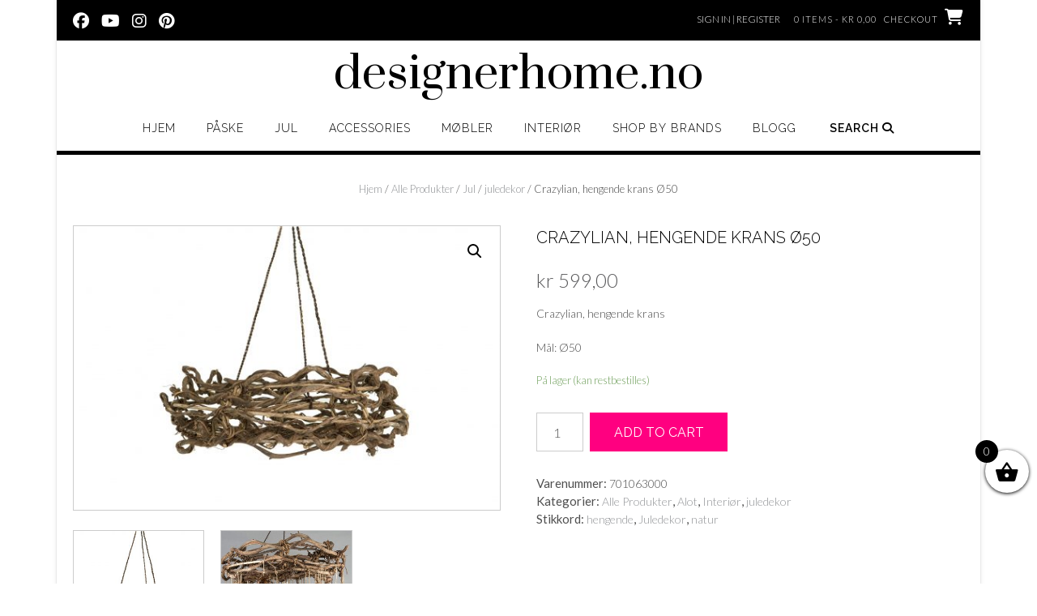

--- FILE ---
content_type: text/html; charset=UTF-8
request_url: https://www.designerhome.no/produkt/crazylian-hengende-krans-o50/
body_size: 18654
content:
<!DOCTYPE html><!-- Shopstar! Premium -->
<html lang="nb-NO">
<head>
<meta charset="UTF-8">
<meta name="viewport" content="width=device-width, initial-scale=1">
<link rel="profile" href="http://gmpg.org/xfn/11">

<meta name='robots' content='index, follow, max-image-preview:large, max-snippet:-1, max-video-preview:-1' />

	<!-- This site is optimized with the Yoast SEO plugin v19.3 - https://yoast.com/wordpress/plugins/seo/ -->
	<title>Crazylian, hengende krans Ø50 - designerhome.no</title>
	<link rel="canonical" href="https://www.designerhome.no/produkt/crazylian-hengende-krans-o50/" />
	<meta property="og:locale" content="nb_NO" />
	<meta property="og:type" content="article" />
	<meta property="og:title" content="Crazylian, hengende krans Ø50 - designerhome.no" />
	<meta property="og:description" content="Crazylian, hengende krans  Mål: Ø50" />
	<meta property="og:url" content="https://www.designerhome.no/produkt/crazylian-hengende-krans-o50/" />
	<meta property="og:site_name" content="designerhome.no" />
	<meta property="article:publisher" content="https://www.facebook.com/designerhome.no/" />
	<meta property="article:modified_time" content="2022-10-11T11:27:14+00:00" />
	<meta property="og:image" content="https://www.designerhome.no/wp-content/uploads/2022/02/701063000.jpg" />
	<meta property="og:image:width" content="1919" />
	<meta property="og:image:height" content="1279" />
	<meta property="og:image:type" content="image/jpeg" />
	<meta name="twitter:card" content="summary" />
	<meta name="twitter:label1" content="Ansl. lesetid" />
	<meta name="twitter:data1" content="1 minutt" />
	<script type="application/ld+json" class="yoast-schema-graph">{"@context":"https://schema.org","@graph":[{"@type":"Organization","@id":"https://www.designerhome.no/#organization","name":"designerhome.no","url":"https://www.designerhome.no/","sameAs":["https://www.instagram.com/designerhome_norge/","https://no.pinterest.com/designerhomeno/","https://www.youtube.com/channel/UCXA4q1PWVDE0WhAZ56NCxzg","https://www.facebook.com/designerhome.no/"],"logo":{"@type":"ImageObject","inLanguage":"nb-NO","@id":"https://www.designerhome.no/#/schema/logo/image/","url":"https://www.designerhome.no/wp-content/uploads/2017/12/DH-logo.png","contentUrl":"https://www.designerhome.no/wp-content/uploads/2017/12/DH-logo.png","width":500,"height":500,"caption":"designerhome.no"},"image":{"@id":"https://www.designerhome.no/#/schema/logo/image/"}},{"@type":"WebSite","@id":"https://www.designerhome.no/#website","url":"https://www.designerhome.no/","name":"designerhome.no","description":"","publisher":{"@id":"https://www.designerhome.no/#organization"},"potentialAction":[{"@type":"SearchAction","target":{"@type":"EntryPoint","urlTemplate":"https://www.designerhome.no/?s={search_term_string}"},"query-input":"required name=search_term_string"}],"inLanguage":"nb-NO"},{"@type":"ImageObject","inLanguage":"nb-NO","@id":"https://www.designerhome.no/produkt/crazylian-hengende-krans-o50/#primaryimage","url":"https://www.designerhome.no/wp-content/uploads/2022/02/701063000.jpg","contentUrl":"https://www.designerhome.no/wp-content/uploads/2022/02/701063000.jpg","width":1919,"height":1279},{"@type":"WebPage","@id":"https://www.designerhome.no/produkt/crazylian-hengende-krans-o50/","url":"https://www.designerhome.no/produkt/crazylian-hengende-krans-o50/","name":"Crazylian, hengende krans Ø50 - designerhome.no","isPartOf":{"@id":"https://www.designerhome.no/#website"},"primaryImageOfPage":{"@id":"https://www.designerhome.no/produkt/crazylian-hengende-krans-o50/#primaryimage"},"datePublished":"2022-02-23T17:39:19+00:00","dateModified":"2022-10-11T11:27:14+00:00","breadcrumb":{"@id":"https://www.designerhome.no/produkt/crazylian-hengende-krans-o50/#breadcrumb"},"inLanguage":"nb-NO","potentialAction":[{"@type":"ReadAction","target":["https://www.designerhome.no/produkt/crazylian-hengende-krans-o50/"]}]},{"@type":"BreadcrumbList","@id":"https://www.designerhome.no/produkt/crazylian-hengende-krans-o50/#breadcrumb","itemListElement":[{"@type":"ListItem","position":1,"name":"Home","item":"https://www.designerhome.no/"},{"@type":"ListItem","position":2,"name":"Møbler, Interiør &amp; Gaver","item":"https://www.designerhome.no/"},{"@type":"ListItem","position":3,"name":"Crazylian, hengende krans Ø50"}]}]}</script>
	<!-- / Yoast SEO plugin. -->


<link rel='dns-prefetch' href='//fonts.googleapis.com' />
<link rel='dns-prefetch' href='//use.fontawesome.com' />
<link rel='dns-prefetch' href='//s.w.org' />
<link rel="alternate" type="application/rss+xml" title="designerhome.no &raquo; strøm" href="https://www.designerhome.no/feed/" />
<link rel="alternate" type="application/rss+xml" title="designerhome.no &raquo; kommentarstrøm" href="https://www.designerhome.no/comments/feed/" />
		<script type="text/javascript">
			window._wpemojiSettings = {"baseUrl":"https:\/\/s.w.org\/images\/core\/emoji\/13.1.0\/72x72\/","ext":".png","svgUrl":"https:\/\/s.w.org\/images\/core\/emoji\/13.1.0\/svg\/","svgExt":".svg","source":{"concatemoji":"https:\/\/www.designerhome.no\/wp-includes\/js\/wp-emoji-release.min.js?ver=5.8.12"}};
			!function(e,a,t){var n,r,o,i=a.createElement("canvas"),p=i.getContext&&i.getContext("2d");function s(e,t){var a=String.fromCharCode;p.clearRect(0,0,i.width,i.height),p.fillText(a.apply(this,e),0,0);e=i.toDataURL();return p.clearRect(0,0,i.width,i.height),p.fillText(a.apply(this,t),0,0),e===i.toDataURL()}function c(e){var t=a.createElement("script");t.src=e,t.defer=t.type="text/javascript",a.getElementsByTagName("head")[0].appendChild(t)}for(o=Array("flag","emoji"),t.supports={everything:!0,everythingExceptFlag:!0},r=0;r<o.length;r++)t.supports[o[r]]=function(e){if(!p||!p.fillText)return!1;switch(p.textBaseline="top",p.font="600 32px Arial",e){case"flag":return s([127987,65039,8205,9895,65039],[127987,65039,8203,9895,65039])?!1:!s([55356,56826,55356,56819],[55356,56826,8203,55356,56819])&&!s([55356,57332,56128,56423,56128,56418,56128,56421,56128,56430,56128,56423,56128,56447],[55356,57332,8203,56128,56423,8203,56128,56418,8203,56128,56421,8203,56128,56430,8203,56128,56423,8203,56128,56447]);case"emoji":return!s([10084,65039,8205,55357,56613],[10084,65039,8203,55357,56613])}return!1}(o[r]),t.supports.everything=t.supports.everything&&t.supports[o[r]],"flag"!==o[r]&&(t.supports.everythingExceptFlag=t.supports.everythingExceptFlag&&t.supports[o[r]]);t.supports.everythingExceptFlag=t.supports.everythingExceptFlag&&!t.supports.flag,t.DOMReady=!1,t.readyCallback=function(){t.DOMReady=!0},t.supports.everything||(n=function(){t.readyCallback()},a.addEventListener?(a.addEventListener("DOMContentLoaded",n,!1),e.addEventListener("load",n,!1)):(e.attachEvent("onload",n),a.attachEvent("onreadystatechange",function(){"complete"===a.readyState&&t.readyCallback()})),(n=t.source||{}).concatemoji?c(n.concatemoji):n.wpemoji&&n.twemoji&&(c(n.twemoji),c(n.wpemoji)))}(window,document,window._wpemojiSettings);
		</script>
		<style type="text/css">
img.wp-smiley,
img.emoji {
	display: inline !important;
	border: none !important;
	box-shadow: none !important;
	height: 1em !important;
	width: 1em !important;
	margin: 0 .07em !important;
	vertical-align: -0.1em !important;
	background: none !important;
	padding: 0 !important;
}
</style>
	<link rel='stylesheet' id='wp-block-library-css'  href='https://www.designerhome.no/wp-includes/css/dist/block-library/style.min.css?ver=5.8.12' type='text/css' media='all' />
<style id='wp-block-library-theme-inline-css' type='text/css'>
#start-resizable-editor-section{display:none}.wp-block-audio figcaption{color:#555;font-size:13px;text-align:center}.is-dark-theme .wp-block-audio figcaption{color:hsla(0,0%,100%,.65)}.wp-block-code{font-family:Menlo,Consolas,monaco,monospace;color:#1e1e1e;padding:.8em 1em;border:1px solid #ddd;border-radius:4px}.wp-block-embed figcaption{color:#555;font-size:13px;text-align:center}.is-dark-theme .wp-block-embed figcaption{color:hsla(0,0%,100%,.65)}.blocks-gallery-caption{color:#555;font-size:13px;text-align:center}.is-dark-theme .blocks-gallery-caption{color:hsla(0,0%,100%,.65)}.wp-block-image figcaption{color:#555;font-size:13px;text-align:center}.is-dark-theme .wp-block-image figcaption{color:hsla(0,0%,100%,.65)}.wp-block-pullquote{border-top:4px solid;border-bottom:4px solid;margin-bottom:1.75em;color:currentColor}.wp-block-pullquote__citation,.wp-block-pullquote cite,.wp-block-pullquote footer{color:currentColor;text-transform:uppercase;font-size:.8125em;font-style:normal}.wp-block-quote{border-left:.25em solid;margin:0 0 1.75em;padding-left:1em}.wp-block-quote cite,.wp-block-quote footer{color:currentColor;font-size:.8125em;position:relative;font-style:normal}.wp-block-quote.has-text-align-right{border-left:none;border-right:.25em solid;padding-left:0;padding-right:1em}.wp-block-quote.has-text-align-center{border:none;padding-left:0}.wp-block-quote.is-large,.wp-block-quote.is-style-large{border:none}.wp-block-search .wp-block-search__label{font-weight:700}.wp-block-group.has-background{padding:1.25em 2.375em;margin-top:0;margin-bottom:0}.wp-block-separator{border:none;border-bottom:2px solid;margin-left:auto;margin-right:auto;opacity:.4}.wp-block-separator:not(.is-style-wide):not(.is-style-dots){width:100px}.wp-block-separator.has-background:not(.is-style-dots){border-bottom:none;height:1px}.wp-block-separator.has-background:not(.is-style-wide):not(.is-style-dots){height:2px}.wp-block-table thead{border-bottom:3px solid}.wp-block-table tfoot{border-top:3px solid}.wp-block-table td,.wp-block-table th{padding:.5em;border:1px solid;word-break:normal}.wp-block-table figcaption{color:#555;font-size:13px;text-align:center}.is-dark-theme .wp-block-table figcaption{color:hsla(0,0%,100%,.65)}.wp-block-video figcaption{color:#555;font-size:13px;text-align:center}.is-dark-theme .wp-block-video figcaption{color:hsla(0,0%,100%,.65)}.wp-block-template-part.has-background{padding:1.25em 2.375em;margin-top:0;margin-bottom:0}#end-resizable-editor-section{display:none}
</style>
<link rel='stylesheet' id='wc-blocks-vendors-style-css'  href='https://www.designerhome.no/wp-content/plugins/woocommerce/packages/woocommerce-blocks/build/wc-blocks-vendors-style.css?ver=8.5.1' type='text/css' media='all' />
<link rel='stylesheet' id='wc-blocks-style-css'  href='https://www.designerhome.no/wp-content/plugins/woocommerce/packages/woocommerce-blocks/build/wc-blocks-style.css?ver=8.5.1' type='text/css' media='all' />
<link rel='stylesheet' id='contact-form-7-css'  href='https://www.designerhome.no/wp-content/plugins/contact-form-7/includes/css/styles.css?ver=5.5.2' type='text/css' media='all' />
<link rel='stylesheet' id='photoswipe-css'  href='https://www.designerhome.no/wp-content/plugins/woocommerce/assets/css/photoswipe/photoswipe.min.css?ver=7.0.0' type='text/css' media='all' />
<link rel='stylesheet' id='photoswipe-default-skin-css'  href='https://www.designerhome.no/wp-content/plugins/woocommerce/assets/css/photoswipe/default-skin/default-skin.min.css?ver=7.0.0' type='text/css' media='all' />
<link rel='stylesheet' id='woocommerce-layout-css'  href='https://www.designerhome.no/wp-content/plugins/woocommerce/assets/css/woocommerce-layout.css?ver=7.0.0' type='text/css' media='all' />
<link rel='stylesheet' id='woocommerce-smallscreen-css'  href='https://www.designerhome.no/wp-content/plugins/woocommerce/assets/css/woocommerce-smallscreen.css?ver=7.0.0' type='text/css' media='only screen and (max-width: 768px)' />
<link rel='stylesheet' id='woocommerce-general-css'  href='https://www.designerhome.no/wp-content/plugins/woocommerce/assets/css/woocommerce.css?ver=7.0.0' type='text/css' media='all' />
<style id='woocommerce-inline-inline-css' type='text/css'>
.woocommerce form .form-row .required { visibility: visible; }
</style>
<link rel='stylesheet' id='xoo-wsc-fonts-css'  href='https://www.designerhome.no/wp-content/plugins/side-cart-woocommerce/assets/css/xoo-wsc-fonts.css?ver=2.1' type='text/css' media='all' />
<link rel='stylesheet' id='xoo-wsc-style-css'  href='https://www.designerhome.no/wp-content/plugins/side-cart-woocommerce/assets/css/xoo-wsc-style.css?ver=2.1' type='text/css' media='all' />
<style id='xoo-wsc-style-inline-css' type='text/css'>

.xoo-wsc-sp-left-col img{
	max-width: 80px;
}

.xoo-wsc-sp-right-col{
	font-size: 14px;
}

.xoo-wsc-sp-container{
	background-color: #eee;
}


 

.xoo-wsc-footer{
	background-color: #ffffff;
	color: #000000;
	padding: 10px 20px;
}

.xoo-wsc-footer, .xoo-wsc-footer a, .xoo-wsc-footer .amount{
	font-size: 18px;
}

.xoo-wsc-ft-buttons-cont{
	grid-template-columns: auto;
}

.xoo-wsc-basket{
	bottom: 12px;
	right: 0px;
	background-color: #ffffff;
	color: #000000;
	box-shadow: 0 1px 4px 0;
	border-radius: 50%}

.xoo-wsc-bki{
	font-size: 30px}

.xoo-wsc-items-count{
	top: -12px;
	left: -12px;
}

.xoo-wsc-items-count, .xoo-wsc-sc-count{
	background-color: #000000;
	color: #ffffff;
}

.xoo-wsc-container, .xoo-wsc-slider{
	max-width: 320px;
	right: -320px;
	top: 0;bottom: 0;
	bottom: 0;
	font-family: }


.xoo-wsc-cart-active .xoo-wsc-container, .xoo-wsc-slider-active .xoo-wsc-slider{
	right: 0;
}

.xoo-wsc-cart-active .xoo-wsc-basket{
	right: 320px;
}

.xoo-wsc-slider{
	right: -320px;
}

span.xoo-wsch-close {
    font-size: 16px;
    right: 10px;
}

.xoo-wsch-top{
	justify-content: center;
}

.xoo-wsch-text{
	font-size: 20px;
}

.xoo-wsc-header{
	color: #000000;
	background-color: #ffffff;
}

.xoo-wsc-sb-bar > span{
	background-color: #1e73be;
}

.xoo-wsc-body{
	background-color: #ffffff;
}

.xoo-wsc-body, .xoo-wsc-body span.amount, .xoo-wsc-body a{
	font-size: 16px;
	color: #000000;
}

.xoo-wsc-product{
	padding: 20px 15px;
}

.xoo-wsc-img-col{
	width: 30%;
}
.xoo-wsc-sum-col{
	width: 70%;
}

.xoo-wsc-sum-col{
	justify-content: center;
}

/***** Quantity *****/

.xoo-wsc-qty-box{
	max-width: 75px;
}

.xoo-wsc-qty-box.xoo-wsc-qtb-square{
	border-color: #000000;
}

input[type="number"].xoo-wsc-qty{
	border-color: #000000;
	background-color: #ffffff;
	color: #000000;
	height: 28px;
	line-height: 28px;
}

input[type="number"].xoo-wsc-qty, .xoo-wsc-qtb-square{
	border-width: 1px;
	border-style: solid;
}
.xoo-wsc-chng{
	background-color: #ffffff;
	color: #000000;
}
</style>
<link rel='stylesheet' id='shopstar-fonts-css'  href='https://fonts.googleapis.com/css?family=Prata%3A400%7CRaleway%3A100%2C300%2C400%2C500%2C600%2C700%2C800%7CLato%3A300%2C300italic%2C400%2C400italic%2C600%2C600italic%2C700%2C700italic%7CLora%3A400italic&#038;subset=latin%2Clatin-ext&#038;ver=10.2.54' type='text/css' media='all' />
<link rel='stylesheet' id='shopstar-header-centered-css'  href='https://www.designerhome.no/wp-content/themes/shopstar/library/css/header-centered.css?ver=10.2.54' type='text/css' media='all' />
<link rel='stylesheet' id='otb-font-awesome-css'  href='//use.fontawesome.com/releases/v6.5.1/css/all.css?ver=6.5.1' type='text/css' media='all' />
<link rel='stylesheet' id='shopstar-style-css'  href='https://www.designerhome.no/wp-content/themes/shopstar/style.css?ver=10.2.54' type='text/css' media='all' />
<link rel='stylesheet' id='shopstar-instagram-min-css'  href='https://www.designerhome.no/wp-content/themes/shopstar/library/css/instagram.min.css?ver=10.2.54' type='text/css' media='all' />
<link rel='stylesheet' id='shopstar-woocommerce-custom-css'  href='https://www.designerhome.no/wp-content/themes/shopstar/library/css/woocommerce-custom.css?ver=10.2.54' type='text/css' media='all' />
<script type='text/javascript' src='https://www.designerhome.no/wp-includes/js/jquery/jquery.min.js?ver=3.6.0' id='jquery-core-js'></script>
<script type='text/javascript' src='https://www.designerhome.no/wp-includes/js/jquery/jquery-migrate.min.js?ver=3.3.2' id='jquery-migrate-js'></script>
<link rel="https://api.w.org/" href="https://www.designerhome.no/wp-json/" /><link rel="alternate" type="application/json" href="https://www.designerhome.no/wp-json/wp/v2/product/24003" /><link rel="EditURI" type="application/rsd+xml" title="RSD" href="https://www.designerhome.no/xmlrpc.php?rsd" />
<link rel="wlwmanifest" type="application/wlwmanifest+xml" href="https://www.designerhome.no/wp-includes/wlwmanifest.xml" /> 
<link rel='shortlink' href='https://www.designerhome.no/?p=24003' />
<link rel="alternate" type="application/json+oembed" href="https://www.designerhome.no/wp-json/oembed/1.0/embed?url=https%3A%2F%2Fwww.designerhome.no%2Fprodukt%2Fcrazylian-hengende-krans-o50%2F" />
<link rel="alternate" type="text/xml+oembed" href="https://www.designerhome.no/wp-json/oembed/1.0/embed?url=https%3A%2F%2Fwww.designerhome.no%2Fprodukt%2Fcrazylian-hengende-krans-o50%2F&#038;format=xml" />
<!-- Facebook Pixel Code -->
<script>
  !function(f,b,e,v,n,t,s)
  {if(f.fbq)return;n=f.fbq=function(){n.callMethod?
  n.callMethod.apply(n,arguments):n.queue.push(arguments)};
  if(!f._fbq)f._fbq=n;n.push=n;n.loaded=!0;n.version='2.0';
  n.queue=[];t=b.createElement(e);t.async=!0;
  t.src=v;s=b.getElementsByTagName(e)[0];
  s.parentNode.insertBefore(t,s)}(window, document,'script',
  'https://connect.facebook.net/en_US/fbevents.js');
  fbq('init', '327518644501755');
  fbq('track', 'PageView');
</script>
<noscript><img height="1" width="1" style="display:none"
  src="https://www.facebook.com/tr?id=327518644501755&ev=PageView&noscript=1"
/></noscript>
<!-- End Facebook Pixel Code -->
<!-- Global site tag (gtag.js) - Google Ads: 826310297 -->
<script async src="https://www.googletagmanager.com/gtag/js?id=AW-826310297"></script>
<script>
  window.dataLayer = window.dataLayer || [];
  function gtag(){dataLayer.push(arguments);}
  gtag('js', new Date());

  gtag('config', 'AW-826310297');
</script><style type="text/css">
/* Branding */
.site-header .branding {
	padding: 50px 0 23px 0;
}

/*
@media (-webkit-min-device-pixel-ratio: 2), (min-resolution: 192dpi) { 
    Retina-specific stuff here
	.site-header .branding a.retina-logo-link {
		display: inline-block;
	}
}
*/

.slider-container.default.smart .slider .slide .overlay h1,
.slider-container.default.smart .slider .slide .overlay h2 {
	line-height: 1em;	
}

.slider-container.default.smart .slider .slide .overlay .opacity p {
	line-height: 1em;	
}

.slider-container.default.smart .slider .slide .overlay .opacity p {
	margin-top: 0.5em;
	margin-bottom: 0.5em;
}

.slider-container.default.smart .slider .slide .overlay .opacity a.button,
.slider-container.default.smart .slider .slide .overlay .opacity button {
	margin-top: 0.3em;
	margin-bottom: 0.3em;
}

.header-video.smart .overlay h1,
.header-video.smart .overlay h2 {
	line-height: 1em;	
}

.header-video.smart .overlay .opacity p {
	line-height: 1em;	
}

.header-video.smart .overlay .opacity p {
	margin-top: 0.5em;
	margin-bottom: 0.5em;
}

.header-video.smart .overlay .opacity a.button,
.header-video.smart .overlay .opacity button {
	margin-top: 0.3em;
	margin-bottom: 0.3em;
}

.header-image.smart .overlay h1,
.header-image.smart .overlay h2 {
	line-height: 1em;	
}

.header-image.smart .overlay .opacity p {
	line-height: 1em;	
}

.header-image.smart .overlay .opacity p {
	margin-top: 0.5em;
	margin-bottom: 0.5em;
}

.header-image.smart .overlay .opacity a.button,
.header-image.smart .overlay .opacity button {
	margin-top: 0.3em;
	margin-bottom: 0.3em;
}


/* Minimum slider width */
.slider-container.default .slider .slide img {
	min-width: 400px;
}
	


.main-navigation ul ul {
	width: 200px;
}
.main-navigation ul ul a {
	white-space: normal;
}


/* Mobile Menu and other mobile stylings */
@media only screen and (min-width: 960px) {
	.main-navigation ul ul li:hover > ul,
	.main-navigation ul ul li.focus > ul {
		display: block;
	}

	.main-navigation ul ul a {
		color: #939598;
	}	
	
	.main-navigation ul ul a:hover,
	.main-navigation ul ul li.current-menu-item > a,
	.main-navigation ul ul li.current_page_item > a,
	.main-navigation ul ul li.current-menu-parent > a,
	.main-navigation ul ul li.current_page_parent > a,
	.main-navigation ul ul li.current-menu-ancestor > a,
	.main-navigation ul ul li.current_page_ancestor > a {
		color: #4F4F4F;
	}	
	
}

@media only screen and (max-width: 960px) {	.main-navigation {
		z-index: 999;
	}

	#main-menu.shopstar-mobile-menu-primary-color-scheme {
		background-color: #000000;
	}
	
	#main-menu.shopstar-mobile-menu-footer-color-scheme .main-navigation ul ul a {
		color: #000000;
	}	
	
	#main-menu.shopstar-mobile-menu-footer-color-scheme ul ul a:hover,
	#main-menu.shopstar-mobile-menu-footer-color-scheme ul li.current-menu-ancestor > a,
	#main-menu.shopstar-mobile-menu-footer-color-scheme ul ul li.current-menu-item > a,
	#main-menu.shopstar-mobile-menu-footer-color-scheme ul ul > a,
	#main-menu.shopstar-mobile-menu-footer-color-scheme ul ul > a,
	#main-menu.shopstar-mobile-menu-footer-color-scheme ul ul > a,
	#main-menu.shopstar-mobile-menu-footer-color-scheme ul ul > a,
	#main-menu.shopstar-mobile-menu-footer-color-scheme ul ul > a {
		color: #ba2227;
	}	
	
	#main-menu.shopstar-mobile-menu-footer-color-scheme {
		background-color: #ECEDED;
	}	
	
	.main-navigation .padder {
		margin: 0;
	}	
	
	.submenu-toggle {
    	display: block;
    }
    
	/* Mobile Menu */
	.site-header .main-navigation .container {
		border-bottom: none !important;
	}
	
	.site-header .main-navigation.bottom-border.mobile {
		border-bottom-width: 5px;
	}

	.main-navigation .main-navigation-inner {
		display: block;	
	}
	
	.site-header .search-button {
	    display: block;
	    padding: 8px 22px 0 26px;
	    text-align: left;
	}	
	.main-navigation .search-slidedown {
		margin: 0;
		top: 0;
		position: relative;
	}
	.main-navigation .search-slidedown .container {
		padding: 0;
		width: 100%;
	}
	.main-navigation .search-slidedown .padder {
		margin: 0px;
		width: 100%;
		display: inline-block;
	}
	.main-navigation .search-slidedown .search-block {
		margin: 0 !important;
		float: left;
		width: 254px;
		left: 26px !important;
	}
	.main-navigation .search-slidedown .search-block label {
		width: 80%;
		float: left;
		display: inline-block;
	}
	.main-navigation .search-slidedown .search-block .search-field {
		border: 0;
		padding: 4px 0 4px 0;
		width: 100%;
	}
    .main-navigation .menu-toggle {
	    display: block;
		margin: 0 auto 0 auto;
	    padding: 16px 18px;
	    color: #FFF;
	    text-transform: uppercase;
    	text-align: center;
	    cursor: pointer;
	}
	
		
	.main-navigation .menu-toggle .otb-fa.otb-fa-bars,
	.main-navigation .menu-toggle .fa.fa-bars,
	.main-navigation .menu-toggle .fa-solid.fa-bars {
    	font-size: 28px;
	}
    .main-navigation .nav-menu {
		display: block !important;
    	display: inline-block;
    }
    .main-navigation #main-menu {
        color: #8C8C8C;
        box-shadow: 1px 0 1px rgba(255, 255, 255, 0.04) inset;
        position: fixed;
        top: 0;
        width: 280px;
        max-width: 100%;
        -ms-box-sizing: border-box;
        -moz-box-sizing: border-box;
        -webkit-box-sizing: border-box;
        box-sizing: border-box;
		padding: 74px 0 30px 0;
        z-index: 100000;
        height: 100%;
        overflow: auto;
        -webkit-transition: left 0.4s ease 0s, right 0.4s ease 0s;
        -moz-transition: left 0.4s ease 0s, right 0.4s ease 0s;
        -ms-transition: left 0.4s ease 0s, right 0.4s ease 0s;
        -o-transition: left 0.4s ease 0s, right 0.4s ease 0s;
        transition: left 0.4s ease 0s, right 0.4s ease 0s;
    }
    .main-navigation #main-menu.left-aligned {
		left: -280px;
	}
	.main-navigation #main-menu:not(.left-aligned),
    .main-navigation #main-menu.right-aligned {
		right: -280px;
	}
	
	/* Remove the rollover functionality from the desktop menu */
    .main-navigation ul {
        display: block;
		visibility: visible !important;
		opacity: 1 !important;
		transform: none !important;
	}
	
	.main-navigation ul ul ul {
		display: none !important;
	}
	
    .main-navigation li {
        display: block;
        float: none;
        position: relative;
    	margin: 0;
    	padding: 0;
    }
    .main-navigation li a {
    	white-space: normal !important;
		display: block;
        float: none;
        padding: 8px 22px 8px 26px;
        font-size: 14px;
        text-align: left !important;
  	}
  	
    .main-navigation ul ul {
        position: relative !important;
        top: 0 !important;
        left: 0 !important;
        float: none !important;
    	background-color: transparent !important;
    	background-image: none;
    	box-shadow: none;
    	border: none;
        padding: 0;
        margin: 0;
		width: 100%;
        display: none;
    }
	
    .main-navigation ul ul li:last-child a,
    .main-navigation ul ul li a {
        box-shadow: none;
        padding: 6px 30px;
        width: auto;
    }
    
	.main-navigation ul ul ul {
		margin: 0;
		left: 0 !important;
	}    

    .main-navigation ul ul ul li a {
        padding: 6px 39px !important;
    }
    .main-navigation ul ul ul ul li a {
        padding: 6px 47px !important;
    }

    .main-navigation .close-button {
        display: block;
    	border-radius: 100%;
        position: absolute;
        top: 23px;
        font-size: 26px;
    	font-weight: 400;
        color: #FFFFFF;
        text-align: center;
    	height: 36px;
		line-height: 33px;
        cursor: pointer;
    	
	    -webkit-transition: all 0.2s ease 0s;
	     -moz-transition: all 0.2s ease 0s;
	      -ms-transition: all 0.2s ease 0s;
	       -o-transition: all 0.2s ease 0s;
	          transition: all 0.2s ease 0s;

    }
    
	body.font-awesome-latest .main-navigation .close-button {
		padding: 0 2px 0 4px;
		font-size: 23px;
		line-height: 35px;
	}

	.main-navigation #main-menu.shopstar-mobile-menu-primary-color-scheme .close-button {
		left: 26px;
	}
    
	.main-navigation #main-menu.shopstar-mobile-menu-footer-color-scheme .close-button {
    	width: 36px;
		padding: 0 6px 0 10px;
		left: 22px;
	}

	.main-navigation .close-button.otb-fa {
        height: 36px;
    	width: 36px;
		line-height: 34px;
        padding: 0 6px 0 10px;
	}
    
	.main-navigation .close-button.fa {
		height: 42px;
		width: 42px;
		line-height: 42px;
		padding: 0 6px 0 10px;
	}
    
	.main-navigation .close-button .otb-fa,
	.main-navigation .close-button .fa {
	    -webkit-transition: all 0.2s ease 0s;
	     -moz-transition: all 0.2s ease 0s;
	      -ms-transition: all 0.2s ease 0s;
	       -o-transition: all 0.2s ease 0s;
	          transition: all 0.2s ease 0s;
	}

	.main-navigation .close-button .otb-fa-angle-left {
        position: relative;
        left: -4px;
	}
	
	.main-navigation .close-button .fa-angle-left {
        position: relative;
        left: -5px;
	}	
    
	#main-menu.shopstar-mobile-menu-primary-color-scheme a,
	#main-menu.shopstar-mobile-menu-primary-color-scheme .submenu-toggle {
    	color: #FFFFFF;
	}
	
	#main-menu.shopstar-mobile-menu-primary-color-scheme li.current-menu-item > a,
	#main-menu.shopstar-mobile-menu-primary-color-scheme li.current_page_item > a,
	#main-menu.shopstar-mobile-menu-primary-color-scheme li.current-menu-parent > a,
	#main-menu.shopstar-mobile-menu-primary-color-scheme li.current_page_parent > a,
	#main-menu.shopstar-mobile-menu-primary-color-scheme li.current-menu-ancestor > a,
	#main-menu.shopstar-mobile-menu-primary-color-scheme li.current_page_ancestor > a {
		color: rgba(255, 255, 255, 0.6);
	}
	
	#main-menu.shopstar-mobile-menu-primary-color-scheme .close-button:hover .otb-fa,
	#main-menu.shopstar-mobile-menu-primary-color-scheme .close-button:hover .fa,
	#main-menu.shopstar-mobile-menu-primary-color-scheme li > a:hover,
	#main-menu.shopstar-mobile-menu-primary-color-scheme .search-button a:hover {
		color: rgba(255, 255, 255, 0.6);
	}
    
    .open-page-item > ul.children,
    .open-page-item > ul.sub-menu {
    	display: block !important;
    }

}

/* Button styling */
a.button,
.widget-area .widget a.button,
.shopstar-page-builders-use-theme-styles .widget_sow-button .ow-button-base a,
.shopstar-page-builders-use-theme-styles .elementor-button,
button,
input[type="button"],
input[type="reset"],
input[type="submit"],
html #infinite-handle span button,
html #infinite-handle span button:hover,
div.wpforms-container form.wpforms-form input[type=submit],
div.wpforms-container form.wpforms-form button[type=submit],
div.wpforms-container form.wpforms-form .wpforms-page-button {
	min-width: 120px;
}

/* Blog Featured Image Rollover Effect  */

/* Opacity */
.featured-image-container.opacity-rollover .opacity {
	background-color: rgba( 0, 0, 0, 0.5);
}

.masonry-grid-container {
    margin-left: -1.3%;
	margin-right: -1.3%;
}


.masonry-grid-container article.blog-post-masonry-grid-layout {
	width: 30.733333333333%;
    margin-left: 1.3%;
	margin-right: 1.3%;
	margin-bottom: 2.6%;
}

@media screen and (max-width: 980px) {
	.masonry-grid-container article.blog-post-masonry-grid-layout {
	    width: 47.4%;
	}
}
    
</style>	<noscript><style>.woocommerce-product-gallery{ opacity: 1 !important; }</style></noscript>
	
<!-- Begin Custom CSS -->
<style type="text/css" id="out-the-box-custom-css">
.site-header,
				.site-header.sticky.stuck{background-color:#FFFFFF;}.main-navigation,
				#main-menu,
				.site-header.sticky .main-navigation.stuck,
				.site-header.sticky .main-navigation.stuck > .container{background-color:#FFFFFF;}.main-navigation ul ul{background-color:#FFFFFF;}
</style>
<!-- End Custom CSS -->
<link rel="icon" href="https://www.designerhome.no/wp-content/uploads/2017/10/cropped-designhomelogo-min-32x32.jpg" sizes="32x32" />
<link rel="icon" href="https://www.designerhome.no/wp-content/uploads/2017/10/cropped-designhomelogo-min-192x192.jpg" sizes="192x192" />
<link rel="apple-touch-icon" href="https://www.designerhome.no/wp-content/uploads/2017/10/cropped-designhomelogo-min-180x180.jpg" />
<meta name="msapplication-TileImage" content="https://www.designerhome.no/wp-content/uploads/2017/10/cropped-designhomelogo-min-270x270.jpg" />
		<style type="text/css" id="wp-custom-css">
			/*
Du kan legge til din egen CSS her.

Klikk hjelp-ikonet over for å lære mer.
*/
@media only screen and (max-width:510px) {
   .site-header .branding .title{font-size:30px;
}}
.site-header .branding {
    padding: 7px 0 3px 0;
}
h3, h4, h5, h6, h1 a, h2 a, h3 a, h4 a, h5 a, h6 a, h1 a:visited, h2 a:visited, h3 a:visited, h4 a:visited, h5 a:visited, h6 a:visited, .widget_woocommerce_products .product-title, .widget_woocommerce_products .widget-title, .content-area .widget-title, .widget-area .widget-title {
    color: #000000;
    text-align: center;
}
.site-footer .widgets ul li h2.widgettitle {
	color: #fff;
}
.site-footer .widgets .widget a {
	color: #fff;
}
.site-footer .widgets .widget ul li a{
	color: #fff;
}
.site-footer .widgets {
    background-color: #000;
}
h3 {
    padding-bottom: 20px;
    padding: 0;
    padding-top: 10px;
    margin-bottom: 20px;
    text-transform: uppercase;
    font-size: 16px;

  font-weight: bold;
}
.site-header .top-bar .container, .home .site-header .container {
    border-bottom: 0px;
    width: 100%;
}
.site-footer .widgets a {
    text-decoration: none;
}
.woocommerce ul.products li.product .onsale, .woocommerce-page ul.products li.product .onsale {
    text-transform: uppercase;
    min-width: 3em;
    min-height: 3em;
    line-height: 3.3em;
    border-radius: 100%;
    width: 45px;
    height: 45px;
    margin: 0;
    font-size: 10px;
    text-shadow: none;
    font-weight: 400;
    right: -6px;
    top: -6px;
    color: #FFFFFF;
padding-top: 6px;
}
.header-image img {
    display: none;
}
.site-footer .widgets .container .padder > ul > li {
    margin: 0;
    padding: 10px 18px 20px;
    list-style-type: none;
    display: block;
    float: left;
    color: white;
    box-sizing: border-box;
}
h1 {
    padding-bottom: 20px !important;
    text-transform: uppercase;
    font-size: 20px;
    font-weight: 400;
    text-align: center;
    margin: 0;
}
.slider-container.default .slider .slide .overlay a.button, .header-image .overlay a.button {
    text-transform: uppercase;
    font-size: 16px;
    line-height: 16px;
    text-align: center;
    font-weight: 400;
    height: 47px;
    width: 100%;
    width: auto;
    display: inline-block;
    padding: 16px 37px 17px 37px;
    text-decoration: none;
    border: 1px solid orange;
    color: orange;
    margin: 40px 0 40px 0;
    opacity: 0.7;
    background: black;
}


.dropdown {
    position: relative;
    display: inline-block;
}

.dropdown-content {
    display: none;
    position: absolute;
    background-color: #f9f9f9;
    min-width: 160px;
    box-shadow: 0px 8px 16px 0px rgba(0,0,0,0.2);
    z-index: 1;
}

.dropdown-content a {
    color: black;
    padding: 12px 16px;
    text-decoration: none;
    display: block;
}

.dropdown-content a:hover {background-color: #f1f1f1}

.dropdown:hover .dropdown-content {
    display: block;
}

.dropdown:hover .dropbtn {
    background-color: #3e8e41;

    color: white;
    padding: 16px;
    font-size: 16px;
    border: none;
    cursor: pointer;
}

.dropdown {
    position: relative;
    display: inline-block;
}

.dropdown-content {
    display: none;
    position: absolute;
    background-color: #f9f9f9;
    min-width: 160px;
    box-shadow: 0px 8px 16px 0px rgba(0,0,0,0.2);
    z-index: 1;
}

.dropdown-content a {
    color: black;
    padding: 12px 16px;
    text-decoration: none;
    display: block;
}

.dropdown-content a:hover {background-color: #f1f1f1}

.dropdown:hover .dropdown-content {
    display: block;
}

.dropdown:hover .dropbtn {
    background-color: #3e8e41;
}
ins, mark {
    background: #ffffff;
}
.norm_row {

    margin: 0 auto;  
   position:relative!important;   float: none !important;  
}  
.site-footer .widgets ul li h2.widgettitle {
    color: #fff;
    text-align: center;
}
.site-footer .widgets ul li h2.widgettitle {
    padding: 0 0 7px;
    margin: 0 0 6px 0;
    font-size: 16px;
    line-height: 16px;  
    font-weight: 400;
    padding-bottom: 24px;
     background:none;
	text-transform:none;
}
.xoo-wsc-basket {
    background-color: #ffffff;
    bottom: 12px;
    position: fixed;
    margin-bottom: 100px;
}
.woocommerce div.product form.cart .button {
    color: #FFF;
    border-radius: 0;
    border: #939598;
    width: 100%;
    max-width: 170px;
    height: 48px;
    padding: .9em 1em .8em;
    text-shadow: 0 1px 0 rgba(255,255,255,.8);
    text-transform: uppercase;
    font-size: 16px;
    line-height: 20px;
    margin: 0 0 0 7px;
    background-color: #FF0080;
}
div.figure {
  float: left;
 width: 300px;
 height: 360px;
  text-align: center;
  font-style: italic;
  font-size: smaller;
  text-indent: 0;
  border: thin silver solid;
  margin: 0.5em;
  padding: 0.5em;
}
.afeaturedbox{
    padding: 20px;
    background-color: #f1e9c3;
}
body .cross-sells {
    display: none !important;
}

.woocommerce .cart-collaterals .cart_totals,
.woocommerce-page .cart-collaterals .cart_totals {
    width: 100% !important;
}		</style>
		</head>

<body class="product-template-default single single-product postid-24003 wp-embed-responsive theme-shopstar woocommerce woocommerce-page woocommerce-no-js group-blog page-title-centered page-title-medium-underline  font-awesome-latest widget-title-no-underline shopstar-page-builders-use-theme-styles shopstar-bbpress-use-theme-styles shopstar-bookingpress-use-theme-styles shopstar-shop-right-sidebar shopstar-product-full-width product-image-has-border full-width square-buttons uppercase-buttons">

<a class="skip-link screen-reader-text" href="#site-content">Skip to content</a>

	<div class="boxed container">

    
<header id="masthead" class="site-header centered has-top-bar  no-logo" role="banner">

	
<div class="top-bar">
	<div class="container">
        
		<div class="padder">
            
			<div class="left">
        		
<ul class="social-icons">
<li><a href="https://www.facebook.com/designerhome.no/" target="_blank" rel="noopener" title="Find me on Facebook" class="social-facebook"><i class="fab fa-facebook"></i></a></li><li><a href="https://www.youtube.com/channel/UCXA4q1PWVDE0WhAZ56NCxzg?view_as=subscriber" target="_blank" rel="noopener" title="View my YouTube Channel" class="social-youtube"><i class="fab fa-youtube"></i></a></li><li><a href="https://www.instagram.com/designerhome_norge/" target="_blank" rel="noopener" title="Follow me on Instagram" class="social-instagram"><i class="fab fa-instagram"></i></a></li><li><a href="https://no.pinterest.com/designerhomeno/" target="_blank" rel="noopener" title="Pin me on Pinterest" class="social-pinterest"><i class="fab fa-pinterest"></i></a></li></ul>            </div>
            
            <div class="right">
        		
<div class="account-link">
				<a href="https://www.designerhome.no/min-konto/">Sign In | Register</a>
	</div>

<div class="header-cart">
	
<a class="header-cart-contents" href="https://www.designerhome.no/handlekurv/">
	<span class="header-cart-amount">
				
		0 items - &#107;&#114;&nbsp;0,00	</span>
	
		
	<span class="header-cart-checkout ">
			
		<span>Checkout</span>
				<i class="fa fa-shopping-cart"></i>
			</span>
	</a>
</div>
            </div>
            
            <div class="clearboth"></div>
            
		</div>
            
	</div>
</div>

	<div class="container">
	    <div class="padder">

			
		    <div class="branding   ">
		        							<a href="https://www.designerhome.no/" class="title  normal">designerhome.no</a>
				            <div class="description "></div>
		        		    </div>
	    
	    </div>
	</div>

	<nav id="site-navigation" class="main-navigation bottom-border mobile" role="navigation">
	<span class="menu-toggle" aria-expanded="false">
		<i class="fa fa-bars"></i>
	</span>
	
	<div id="main-menu" class="container bottom-border shopstar-mobile-menu-primary-color-scheme right-aligned">
	    <div class="padder">
	
			<div class="close-button"><i class="fa fa-angle-right"></i><i class="fa fa-angle-left"></i></div>
			<div class="main-navigation-inner">
			<div class="menu-topplinje-container"><ul id="menu-topplinje" class="menu"><li id="menu-item-79" class="menu-item menu-item-type-custom menu-item-object-custom menu-item-home menu-item-79"><a href="http://www.designerhome.no/">Hjem</a></li>
<li id="menu-item-18184" class="menu-item menu-item-type-custom menu-item-object-custom menu-item-18184"><a href="https://www.designerhome.no/produktkategori/paske/">Påske</a></li>
<li id="menu-item-16186" class="menu-item menu-item-type-custom menu-item-object-custom menu-item-has-children menu-item-16186"><a href="https://www.designerhome.no/produktkategori/jul-2/">Jul</a>
<ul class="sub-menu">
	<li id="menu-item-16406" class="menu-item menu-item-type-custom menu-item-object-custom menu-item-16406"><a href="https://www.designerhome.no/produktkategori/jul-2/advent/">Advent</a></li>
	<li id="menu-item-16407" class="menu-item menu-item-type-custom menu-item-object-custom menu-item-16407"><a href="https://www.designerhome.no/produktkategori/jul-2/duftelys-lys/">Duftelys/lys</a></li>
	<li id="menu-item-16408" class="menu-item menu-item-type-custom menu-item-object-custom menu-item-16408"><a href="https://www.designerhome.no/produktkategori/jul-2/stjerner/">Stjerner</a></li>
	<li id="menu-item-16411" class="menu-item menu-item-type-custom menu-item-object-custom menu-item-16411"><a href="https://www.designerhome.no/produktkategori/jul-2/juletraer/">Juletrær</a></li>
	<li id="menu-item-16410" class="menu-item menu-item-type-custom menu-item-object-custom menu-item-16410"><a href="https://www.designerhome.no/produktkategori/jul-2/notteknekker-tinnsoldat-nisse//">Nøtteknekker/tinnsoldat/nisse</a></li>
	<li id="menu-item-16414" class="menu-item menu-item-type-custom menu-item-object-custom menu-item-16414"><a href="https://www.designerhome.no/produktkategori/jul-2/vaser-lykter/">Vaser/lykter/lysestaker</a></li>
	<li id="menu-item-16409" class="menu-item menu-item-type-custom menu-item-object-custom menu-item-16409"><a href="https://www.designerhome.no/produktkategori/jul-2/juletrepynt/">Juletrepynt</a></li>
	<li id="menu-item-16413" class="menu-item menu-item-type-custom menu-item-object-custom menu-item-16413"><a href="https://www.designerhome.no/produktkategori/jul-2/juledekor/">Juledekor</a></li>
	<li id="menu-item-16412" class="menu-item menu-item-type-custom menu-item-object-custom menu-item-16412"><a href="https://www.designerhome.no/produktkategori/jul-2/juleservise/">Juleservise</a></li>
</ul>
</li>
<li id="menu-item-13860" class="menu-item menu-item-type-custom menu-item-object-custom menu-item-13860"><a href="https://www.designerhome.no/produktkategori/accessories/">Accessories</a></li>
<li id="menu-item-379" class="menu-item menu-item-type-custom menu-item-object-custom menu-item-has-children menu-item-379"><a href="http://www.designerhome.no/produktkategori/mobler/">Møbler</a>
<ul class="sub-menu">
	<li id="menu-item-1204" class="menu-item menu-item-type-taxonomy menu-item-object-product_cat menu-item-1204"><a href="https://www.designerhome.no/produktkategori/sofa/">Sofa</a></li>
	<li id="menu-item-13862" class="menu-item menu-item-type-custom menu-item-object-custom menu-item-13862"><a href="https://www.designerhome.no/produktkategori/seng/">Senger</a></li>
	<li id="menu-item-1203" class="menu-item menu-item-type-taxonomy menu-item-object-product_cat menu-item-1203"><a href="https://www.designerhome.no/produktkategori/bord/">Bord</a></li>
	<li id="menu-item-1205" class="menu-item menu-item-type-taxonomy menu-item-object-product_cat menu-item-1205"><a href="https://www.designerhome.no/produktkategori/stoler/">Stoler</a></li>
	<li id="menu-item-4228" class="menu-item menu-item-type-taxonomy menu-item-object-product_cat menu-item-4228"><a href="https://www.designerhome.no/produktkategori/hyller-oppbevaring/">Hyller &#038; Oppbevaring</a></li>
	<li id="menu-item-4230" class="menu-item menu-item-type-taxonomy menu-item-object-product_cat menu-item-4230"><a href="https://www.designerhome.no/produktkategori/barn/">Barn</a></li>
	<li id="menu-item-4231" class="menu-item menu-item-type-taxonomy menu-item-object-product_cat menu-item-4231"><a href="https://www.designerhome.no/produktkategori/ottoman-krakk/">Ottoman/ Puff/ Krakk</a></li>
	<li id="menu-item-1206" class="menu-item menu-item-type-taxonomy menu-item-object-product_cat menu-item-1206"><a href="https://www.designerhome.no/produktkategori/utemobler/">Utemøbler</a></li>
</ul>
</li>
<li id="menu-item-381" class="menu-item menu-item-type-custom menu-item-object-custom menu-item-has-children menu-item-381"><a href="http://www.designerhome.no/produktkategori/interior/">Interiør</a>
<ul class="sub-menu">
	<li id="menu-item-13861" class="menu-item menu-item-type-custom menu-item-object-custom menu-item-13861"><a href="https://www.designerhome.no/produktkategori/klokker/">Klokker</a></li>
	<li id="menu-item-13864" class="menu-item menu-item-type-custom menu-item-object-custom menu-item-13864"><a href="https://www.designerhome.no/produktkategori/produkter/interior/knagger-og-hengere/">Knagger og hengere</a></li>
	<li id="menu-item-13851" class="menu-item menu-item-type-custom menu-item-object-custom menu-item-has-children menu-item-13851"><a href="https://www.designerhome.no/produktkategori/tekstiler-2/">Tekstiler</a>
	<ul class="sub-menu">
		<li id="menu-item-1192" class="menu-item menu-item-type-taxonomy menu-item-object-product_cat menu-item-1192"><a href="https://www.designerhome.no/produktkategori/tekstiler-2/tepper/">Tepper</a></li>
		<li id="menu-item-1201" class="menu-item menu-item-type-taxonomy menu-item-object-product_cat menu-item-1201"><a href="https://www.designerhome.no/produktkategori/tekstiler-2/pynteputer-sofaputer/">Puter</a></li>
		<li id="menu-item-13852" class="menu-item menu-item-type-custom menu-item-object-custom menu-item-13852"><a href="https://www.designerhome.no/produktkategori/tekstiler-2/sengetoy/">Sengetøy</a></li>
		<li id="menu-item-13853" class="menu-item menu-item-type-custom menu-item-object-custom menu-item-13853"><a href="https://www.designerhome.no/produktkategori/tekstiler-2/pledd/">Pledd</a></li>
		<li id="menu-item-13854" class="menu-item menu-item-type-custom menu-item-object-custom menu-item-13854"><a href="https://www.designerhome.no/produktkategori/tekstiler-2/baderomtekstiler/">Baderomstekstiler</a></li>
	</ul>
</li>
	<li id="menu-item-1189" class="menu-item menu-item-type-taxonomy menu-item-object-product_cat menu-item-has-children menu-item-1189"><a href="https://www.designerhome.no/produktkategori/borddekking/">Borddekking</a>
	<ul class="sub-menu">
		<li id="menu-item-1193" class="menu-item menu-item-type-taxonomy menu-item-object-product_cat menu-item-1193"><a href="https://www.designerhome.no/produktkategori/borddekking/bestikk/">Bestikk</a></li>
		<li id="menu-item-1202" class="menu-item menu-item-type-taxonomy menu-item-object-product_cat menu-item-1202"><a href="https://www.designerhome.no/produktkategori/borddekking/skaler/">Skåler</a></li>
		<li id="menu-item-13855" class="menu-item menu-item-type-custom menu-item-object-custom menu-item-13855"><a href="https://www.designerhome.no/produktkategori/borddekking/servise/">Servise</a></li>
		<li id="menu-item-13856" class="menu-item menu-item-type-custom menu-item-object-custom menu-item-13856"><a href="https://www.designerhome.no/produktkategori/borddekking/skjaerebrett/">Skjærebrett</a></li>
		<li id="menu-item-13857" class="menu-item menu-item-type-custom menu-item-object-custom menu-item-13857"><a href="https://www.designerhome.no/produktkategori/borddekking/kjokkenartikler/">Kjøkkenartikler</a></li>
		<li id="menu-item-13858" class="menu-item menu-item-type-custom menu-item-object-custom menu-item-13858"><a href="https://www.designerhome.no/produktkategori/borddekking/glass/">Glass</a></li>
		<li id="menu-item-13859" class="menu-item menu-item-type-custom menu-item-object-custom menu-item-13859"><a href="https://www.designerhome.no/produktkategori/borddekking/tekstiler/">Tekstiler</a></li>
		<li id="menu-item-1196" class="menu-item menu-item-type-taxonomy menu-item-object-product_cat menu-item-1196"><a href="https://www.designerhome.no/produktkategori/borddekking/fat/">Fat</a></li>
	</ul>
</li>
	<li id="menu-item-13863" class="menu-item menu-item-type-custom menu-item-object-custom menu-item-13863"><a href="https://www.designerhome.no/produktkategori/anna-bulow/">Postere</a></li>
	<li id="menu-item-1190" class="menu-item menu-item-type-taxonomy menu-item-object-product_cat menu-item-1190"><a href="https://www.designerhome.no/produktkategori/belysning/">Belysning</a></li>
	<li id="menu-item-1195" class="menu-item menu-item-type-taxonomy menu-item-object-product_cat menu-item-1195"><a href="https://www.designerhome.no/produktkategori/duftelys-duftepinner/">Duftelys/ duftepinner</a></li>
	<li id="menu-item-1197" class="menu-item menu-item-type-taxonomy menu-item-object-product_cat menu-item-1197"><a href="https://www.designerhome.no/produktkategori/figurer-statuer/">Figurer/ statuer</a></li>
	<li id="menu-item-1199" class="menu-item menu-item-type-taxonomy menu-item-object-product_cat menu-item-1199"><a href="https://www.designerhome.no/produktkategori/krukker-urner/">Vase/ Krukker/ urner</a></li>
	<li id="menu-item-1200" class="menu-item menu-item-type-taxonomy menu-item-object-product_cat menu-item-1200"><a href="https://www.designerhome.no/produktkategori/lys/">Lys/ Lysestake/ Lanterne/ Hurricane</a></li>
	<li id="menu-item-4229" class="menu-item menu-item-type-taxonomy menu-item-object-product_cat menu-item-4229"><a href="https://www.designerhome.no/produktkategori/barn/">Barn</a></li>
	<li id="menu-item-4233" class="menu-item menu-item-type-taxonomy menu-item-object-product_cat menu-item-4233"><a href="https://www.designerhome.no/produktkategori/speilrammer/">Bilder/ Speil/ Speilrammer</a></li>
</ul>
</li>
<li id="menu-item-13743" class="menu-item menu-item-type-custom menu-item-object-custom menu-item-home menu-item-has-children menu-item-13743"><a href="https://www.designerhome.no/">Shop by brands</a>
<ul class="sub-menu">
	<li id="menu-item-15442" class="menu-item menu-item-type-custom menu-item-object-custom menu-item-15442"><a href="https://www.designerhome.no/produktkategori/produkter/interior/alot/">Alot decoration</a></li>
	<li id="menu-item-13744" class="menu-item menu-item-type-custom menu-item-object-custom menu-item-13744"><a href="http://www.designerhome.no/produktkategori/shopbybrands/adamsbro">Adamsbro</a></li>
	<li id="menu-item-13750" class="menu-item menu-item-type-custom menu-item-object-custom menu-item-13750"><a href="https://www.designerhome.no/produktkategori/andersen-furniture-moderne-mobler-og-interior/">Andersen furniture</a></li>
	<li id="menu-item-13775" class="menu-item menu-item-type-custom menu-item-object-custom menu-item-13775"><a href="https://www.designerhome.no/produktkategori/anna-bulow-produkter/">Anna Bulow</a></li>
	<li id="menu-item-13781" class="menu-item menu-item-type-custom menu-item-object-custom menu-item-13781"><a href="https://www.designerhome.no/produktkategori/bepure-home/">Bepure Home</a></li>
	<li id="menu-item-13757" class="menu-item menu-item-type-custom menu-item-object-custom menu-item-13757"><a href="https://www.designerhome.no/produktkategori/bitz/">Bitz</a></li>
	<li id="menu-item-13783" class="menu-item menu-item-type-custom menu-item-object-custom menu-item-13783"><a href="https://www.designerhome.no/produktkategori/bondep/">Bondep</a></li>
	<li id="menu-item-14975" class="menu-item menu-item-type-custom menu-item-object-custom menu-item-14975"><a href="https://www.designerhome.no/produktkategori/bruka-design/">Bruka Design</a></li>
	<li id="menu-item-13767" class="menu-item menu-item-type-custom menu-item-object-custom menu-item-13767"><a href="https://www.designerhome.no/produktkategori/by-on/">BY ON</a></li>
	<li id="menu-item-13752" class="menu-item menu-item-type-custom menu-item-object-custom menu-item-13752"><a href="https://www.designerhome.no/produktkategori/coming-home/">Coming Home</a></li>
	<li id="menu-item-13753" class="menu-item menu-item-type-custom menu-item-object-custom menu-item-13753"><a href="https://www.designerhome.no/produktkategori/cooee-design/">Cooee</a></li>
	<li id="menu-item-13784" class="menu-item menu-item-type-custom menu-item-object-custom menu-item-13784"><a href="https://www.designerhome.no/produktkategori/cozy-living-produkter/">Cozy Living</a></li>
	<li id="menu-item-13768" class="menu-item menu-item-type-custom menu-item-object-custom menu-item-13768"><a href="https://www.designerhome.no/produktkategori/dh-design/">DH Design</a></li>
	<li id="menu-item-13773" class="menu-item menu-item-type-custom menu-item-object-custom menu-item-13773"><a href="https://www.designerhome.no/produktkategori/felius-design/">Felius Design</a></li>
	<li id="menu-item-13774" class="menu-item menu-item-type-custom menu-item-object-custom menu-item-13774"><a href="https://www.designerhome.no/produktkategori/global/">Global</a></li>
	<li id="menu-item-13761" class="menu-item menu-item-type-custom menu-item-object-custom menu-item-13761"><a href="https://www.designerhome.no/produktkategori/produkter/magnor-glassverk/halvor-bakke/">Halvor Bakke</a></li>
	<li id="menu-item-17324" class="menu-item menu-item-type-custom menu-item-object-custom menu-item-17324"><a href="https://www.designerhome.no/produktkategori/holm/">Holm</a></li>
	<li id="menu-item-13785" class="menu-item menu-item-type-custom menu-item-object-custom menu-item-13785"><a href="https://www.designerhome.no/produktkategori/holmegaard/">Holmegaard</a></li>
	<li id="menu-item-13789" class="menu-item menu-item-type-custom menu-item-object-custom menu-item-13789"><a href="https://www.designerhome.no/produktkategori/homefactory/">Homefactory</a></li>
	<li id="menu-item-13777" class="menu-item menu-item-type-custom menu-item-object-custom menu-item-13777"><a href="https://www.designerhome.no/produktkategori/house-doctor/">House Doctor</a></li>
	<li id="menu-item-14976" class="menu-item menu-item-type-custom menu-item-object-custom menu-item-14976"><a href="https://www.designerhome.no/produktkategori/hubsch/">Hübsch</a></li>
	<li id="menu-item-13786" class="menu-item menu-item-type-custom menu-item-object-custom menu-item-13786"><a href="https://www.designerhome.no/produktkategori/interiorhuset/">Interiørhuset</a></li>
	<li id="menu-item-13760" class="menu-item menu-item-type-custom menu-item-object-custom menu-item-13760"><a href="https://www.designerhome.no/produktkategori/magnor-glassverk/jan-thomas/">Jan Thomas</a></li>
	<li id="menu-item-13787" class="menu-item menu-item-type-custom menu-item-object-custom menu-item-13787"><a href="https://www.designerhome.no/produktkategori/juna/">Juna</a></li>
	<li id="menu-item-13754" class="menu-item menu-item-type-custom menu-item-object-custom menu-item-13754"><a href="https://www.designerhome.no/produktkategori/kahler/">Kähler</a></li>
	<li id="menu-item-13755" class="menu-item menu-item-type-custom menu-item-object-custom menu-item-13755"><a href="https://www.designerhome.no/produktkategori/kay-bojesen/">Kay Bojesen</a></li>
	<li id="menu-item-13756" class="menu-item menu-item-type-custom menu-item-object-custom menu-item-13756"><a href="https://www.designerhome.no/produktkategori/klong/">klong</a></li>
	<li id="menu-item-13776" class="menu-item menu-item-type-custom menu-item-object-custom menu-item-13776"><a href="https://www.designerhome.no/produktkategori/kooduu-synergy/">Kooduu Synergy</a></li>
	<li id="menu-item-13788" class="menu-item menu-item-type-custom menu-item-object-custom menu-item-13788"><a href="https://www.designerhome.no/produktkategori/lene-bjerre/">Lene Bjerre</a></li>
	<li id="menu-item-13778" class="menu-item menu-item-type-custom menu-item-object-custom menu-item-13778"><a href="https://www.designerhome.no/produktkategori/linn-wold/">Linn Wold</a></li>
	<li id="menu-item-13764" class="menu-item menu-item-type-custom menu-item-object-custom menu-item-13764"><a href="https://www.designerhome.no/produktkategori/louise-smaerup/">Louise Smærup</a></li>
	<li id="menu-item-13772" class="menu-item menu-item-type-custom menu-item-object-custom menu-item-13772"><a href="https://www.designerhome.no/produktkategori/lucie-kaas/">Lucie Kaas</a></li>
	<li id="menu-item-13790" class="menu-item menu-item-type-custom menu-item-object-custom menu-item-13790"><a href="https://www.designerhome.no/produktkategori/lyngby/">Lyngby</a></li>
	<li id="menu-item-13791" class="menu-item menu-item-type-custom menu-item-object-custom menu-item-13791"><a href="https://www.designerhome.no/produktkategori/martinsen/">Martinsen</a></li>
	<li id="menu-item-13758" class="menu-item menu-item-type-custom menu-item-object-custom menu-item-13758"><a href="https://www.designerhome.no/produktkategori/magnor-glassverk/">Magnor Glassverk</a></li>
	<li id="menu-item-15440" class="menu-item menu-item-type-custom menu-item-object-custom menu-item-15440"><a href="https://www.designerhome.no/produktkategori/produkter/interior/mille-moi/">Mille Moi</a></li>
	<li id="menu-item-13793" class="menu-item menu-item-type-custom menu-item-object-custom menu-item-13793"><a href="https://www.designerhome.no/produktkategori/new-mags/">New Mags</a></li>
	<li id="menu-item-13794" class="menu-item menu-item-type-custom menu-item-object-custom menu-item-13794"><a href="https://www.designerhome.no/produktkategori/nicolas-vahe/">Nicolas Vahè</a></li>
	<li id="menu-item-13792" class="menu-item menu-item-type-custom menu-item-object-custom menu-item-13792"><a href="https://www.designerhome.no/produktkategori/montana-leather/">Montana Leather</a></li>
	<li id="menu-item-13795" class="menu-item menu-item-type-custom menu-item-object-custom menu-item-13795"><a href="https://www.designerhome.no/produktkategori/nordic-form/">Nordic form</a></li>
	<li id="menu-item-13796" class="menu-item menu-item-type-custom menu-item-object-custom menu-item-13796"><a href="https://www.designerhome.no/produktkategori/nordstjerne/">Nordstjerne</a></li>
	<li id="menu-item-13766" class="menu-item menu-item-type-custom menu-item-object-custom menu-item-13766"><a href="https://www.designerhome.no/produktkategori/riviera-maison/">Riviera Maison</a></li>
	<li id="menu-item-13797" class="menu-item menu-item-type-custom menu-item-object-custom menu-item-13797"><a href="https://www.designerhome.no/produktkategori/rodeo-chair/">Rodeo chair</a></li>
	<li id="menu-item-13798" class="menu-item menu-item-type-custom menu-item-object-custom menu-item-13798"><a href="https://www.designerhome.no/produktkategori/secrets-byb/">Secrets byB</a></li>
	<li id="menu-item-13762" class="menu-item menu-item-type-custom menu-item-object-custom menu-item-13762"><a href="https://www.designerhome.no/produktkategori/produkter/magnor-glassverk/simen-staalnacke/">Simen Staalnacke</a></li>
	<li id="menu-item-17325" class="menu-item menu-item-type-custom menu-item-object-custom menu-item-17325"><a href="https://www.designerhome.no/produktkategori/sodahl/">Sødahl</a></li>
	<li id="menu-item-13799" class="menu-item menu-item-type-custom menu-item-object-custom menu-item-13799"><a href="https://www.designerhome.no/produktkategori/treats-official/">Treats official</a></li>
	<li id="menu-item-13765" class="menu-item menu-item-type-custom menu-item-object-custom menu-item-13765"><a href="https://www.designerhome.no/produktkategori/vertiplants/">Verti Copenhagen</a></li>
	<li id="menu-item-13769" class="menu-item menu-item-type-custom menu-item-object-custom menu-item-13769"><a href="https://www.designerhome.no/produktkategori/victorian/">Victorian Candles</a></li>
	<li id="menu-item-13771" class="menu-item menu-item-type-custom menu-item-object-custom menu-item-13771"><a href="https://www.designerhome.no/produktkategori/villa-collection/">Villa Collection</a></li>
	<li id="menu-item-13780" class="menu-item menu-item-type-custom menu-item-object-custom menu-item-13780"><a href="https://www.designerhome.no/produktkategori/vtwonen/">vtwonen</a></li>
	<li id="menu-item-13779" class="menu-item menu-item-type-custom menu-item-object-custom menu-item-13779"><a href="https://www.designerhome.no/produktkategori/woood/">Woood</a></li>
	<li id="menu-item-13751" class="menu-item menu-item-type-custom menu-item-object-custom menu-item-13751"><a href="https://www.designerhome.no/produktkategori/ygglyng/">Ygg&#038;Lyng</a></li>
	<li id="menu-item-13763" class="menu-item menu-item-type-custom menu-item-object-custom menu-item-13763"><a href="https://www.designerhome.no/produktkategori/zone-denmark/">Zone Denmark</a></li>
	<li id="menu-item-13800" class="menu-item menu-item-type-custom menu-item-object-custom menu-item-13800"><a href="https://www.designerhome.no/produktkategori/zuiver/">Zuiver</a></li>
</ul>
</li>
<li id="menu-item-490" class="menu-item menu-item-type-post_type menu-item-object-page menu-item-490"><a href="https://www.designerhome.no/blogg/">Blogg</a></li>
</ul></div>			</div>
	        	        <span class="search-button">
	        	<a>Search <i class="fa fa-search search-btn"></i></a>
	        </span>
	        	
			<div class="search-slidedown">
				<div class="container">
					<div class="padder">
						<div class="search-block">
						<form role="search" method="get" class="search-form" action="https://www.designerhome.no/">
	<label>
		<input type="search" class="search-field" placeholder="Search..." value="" name="s" title="Search for:" />
	<label>
	<button type="submit" class="search-submit">
		<i class="fa fa-search"></i>
	</button>
	
	</form>

<div class="clearboth"></div>						</div>
					</div>
				</div>
			</div>
		
		</div>
		
		
	</div>
	
	
</nav><!-- #site-navigation -->
    
</header><!-- #masthead -->
 		
	<div id="content" class="site-content">
		<a id="site-content" name="site-content" tabindex="-1"></a>
		<div class="container ">
			<div class="padder">
	<div id="primary" class="content-area"><main id="main" class="site-main" role="main"><nav class="woocommerce-breadcrumb"><a href="https://www.designerhome.no">Hjem</a>&nbsp;&#47;&nbsp;<a href="https://www.designerhome.no/produktkategori/produkter/">Alle Produkter</a>&nbsp;&#47;&nbsp;<a href="https://www.designerhome.no/produktkategori/produkter/jul-2/">Jul</a>&nbsp;&#47;&nbsp;<a href="https://www.designerhome.no/produktkategori/produkter/jul-2/juledekor/">juledekor</a>&nbsp;&#47;&nbsp;Crazylian, hengende krans Ø50</nav>
					
			<div class="woocommerce-notices-wrapper"></div><div id="product-24003" class="product type-product post-24003 status-publish first instock product_cat-produkter product_cat-alot product_cat-interior product_cat-juledekor product_tag-hengende product_tag-juledekor product_tag-natur has-post-thumbnail shipping-taxable purchasable product-type-simple">

	<div class="woocommerce-product-gallery woocommerce-product-gallery--with-images woocommerce-product-gallery--columns-3 images" data-columns="3" style="opacity: 0; transition: opacity .25s ease-in-out;">
	<figure class="woocommerce-product-gallery__wrapper">
		<div data-thumb="https://www.designerhome.no/wp-content/uploads/2022/02/701063000-300x300.jpg" data-thumb-alt="" class="woocommerce-product-gallery__image"><a href="https://www.designerhome.no/wp-content/uploads/2022/02/701063000.jpg"><img width="554" height="369" src="https://www.designerhome.no/wp-content/uploads/2022/02/701063000-554x369.jpg" class="wp-post-image" alt="" loading="lazy" title="701063000" data-caption="" data-src="https://www.designerhome.no/wp-content/uploads/2022/02/701063000.jpg" data-large_image="https://www.designerhome.no/wp-content/uploads/2022/02/701063000.jpg" data-large_image_width="1919" data-large_image_height="1279" srcset="https://www.designerhome.no/wp-content/uploads/2022/02/701063000-554x369.jpg 554w, https://www.designerhome.no/wp-content/uploads/2022/02/701063000-300x200.jpg 300w, https://www.designerhome.no/wp-content/uploads/2022/02/701063000-450x300.jpg 450w, https://www.designerhome.no/wp-content/uploads/2022/02/701063000-768x512.jpg 768w, https://www.designerhome.no/wp-content/uploads/2022/02/701063000-1536x1024.jpg 1536w, https://www.designerhome.no/wp-content/uploads/2022/02/701063000.jpg 1919w" sizes="(max-width: 554px) 100vw, 554px" /></a></div><div data-thumb="https://www.designerhome.no/wp-content/uploads/2022/02/701063000_1-300x300.jpg" data-thumb-alt="" class="woocommerce-product-gallery__image"><a href="https://www.designerhome.no/wp-content/uploads/2022/02/701063000_1.jpg"><img width="554" height="369" src="https://www.designerhome.no/wp-content/uploads/2022/02/701063000_1-554x369.jpg" class="" alt="" loading="lazy" title="701063000_1" data-caption="" data-src="https://www.designerhome.no/wp-content/uploads/2022/02/701063000_1.jpg" data-large_image="https://www.designerhome.no/wp-content/uploads/2022/02/701063000_1.jpg" data-large_image_width="1772" data-large_image_height="1181" srcset="https://www.designerhome.no/wp-content/uploads/2022/02/701063000_1-554x369.jpg 554w, https://www.designerhome.no/wp-content/uploads/2022/02/701063000_1-300x200.jpg 300w, https://www.designerhome.no/wp-content/uploads/2022/02/701063000_1-450x300.jpg 450w, https://www.designerhome.no/wp-content/uploads/2022/02/701063000_1-768x512.jpg 768w, https://www.designerhome.no/wp-content/uploads/2022/02/701063000_1-1536x1024.jpg 1536w, https://www.designerhome.no/wp-content/uploads/2022/02/701063000_1.jpg 1772w" sizes="(max-width: 554px) 100vw, 554px" /></a></div>	</figure>
</div>

	<div class="summary entry-summary">
		<h1 class="product_title entry-title">Crazylian, hengende krans Ø50</h1><p class="price"><span class="woocommerce-Price-amount amount"><bdi><span class="woocommerce-Price-currencySymbol">&#107;&#114;</span>&nbsp;599,00</bdi></span></p>
<div class="woocommerce-product-details__short-description">
	<p>Crazylian, hengende krans</p>
<p>Mål: Ø50</p>
</div>
<p class="stock in-stock">På lager (kan restbestilles)</p>

	
	<form class="cart" action="https://www.designerhome.no/produkt/crazylian-hengende-krans-o50/" method="post" enctype='multipart/form-data'>
		
			<div class="quantity">
				<label class="screen-reader-text" for="quantity_696b375f04d9c">Crazylian, hengende krans Ø50 antall</label>
		<input
			type="number"
			id="quantity_696b375f04d9c"
			class="input-text qty text"
			step="1"
			min="1"
			max=""
			name="quantity"
			value="1"
			title="Antall"
			size="4"
			placeholder=""
			inputmode="numeric"
			autocomplete="off"
		/>
			</div>
	
		<button type="submit" name="add-to-cart" value="24003" class="single_add_to_cart_button button alt">Add to cart</button>

			</form>

	
<div class="product_meta">

	
	
		<span class="sku_wrapper">Varenummer: <span class="sku">701063000</span></span>

	
	<span class="posted_in">Kategorier: <a href="https://www.designerhome.no/produktkategori/produkter/" rel="tag">Alle Produkter</a>, <a href="https://www.designerhome.no/produktkategori/produkter/alot/" rel="tag">Alot</a>, <a href="https://www.designerhome.no/produktkategori/produkter/interior/" rel="tag">Interiør</a>, <a href="https://www.designerhome.no/produktkategori/produkter/jul-2/juledekor/" rel="tag">juledekor</a></span>
	<span class="tagged_as">Stikkord: <a href="https://www.designerhome.no/produktstikkord/hengende/" rel="tag">hengende</a>, <a href="https://www.designerhome.no/produktstikkord/juledekor/" rel="tag">Juledekor</a>, <a href="https://www.designerhome.no/produktstikkord/natur/" rel="tag">natur</a></span>
	
</div>
	</div>

	
	<div class="woocommerce-tabs wc-tabs-wrapper">
		<ul class="tabs wc-tabs" role="tablist">
							<li class="description_tab" id="tab-title-description" role="tab" aria-controls="tab-description">
					<a href="#tab-description">
						Beskrivelse					</a>
				</li>
					</ul>
					<div class="woocommerce-Tabs-panel woocommerce-Tabs-panel--description panel entry-content wc-tab" id="tab-description" role="tabpanel" aria-labelledby="tab-title-description">
				
	<h2>Beskrivelse</h2>

<p>Crazylian, hengende krans</p>
<p>Mål: Ø50</p>
			</div>
		
			</div>


	<section class="related products">

					<h2>Relaterte produkter</h2>
				
		<ul class="products columns-4">

			
					<li class="product type-product post-21337 status-publish first onbackorder product_cat-produkter product_cat-bruka-design product_cat-interior product_cat-figurer-statuer product_tag-bruka product_tag-pappegoye has-post-thumbnail shipping-taxable purchasable product-type-simple">
	<a href="https://www.designerhome.no/produkt/pappegoye-hvit/" class="woocommerce-LoopProduct-link woocommerce-loop-product__link"><img width="262" height="325" src="https://www.designerhome.no/wp-content/uploads/2021/04/12213-262x325.jpg" class="attachment-woocommerce_thumbnail size-woocommerce_thumbnail" alt="" loading="lazy" /><h2 class="woocommerce-loop-product__title">Papegøye hvit</h2>
	<span class="price"><span class="woocommerce-Price-amount amount"><bdi><span class="woocommerce-Price-currencySymbol">&#107;&#114;</span>&nbsp;250,00</bdi></span></span>
</a><a href="?add-to-cart=21337" data-quantity="1" class="button product_type_simple add_to_cart_button ajax_add_to_cart" data-product_id="21337" data-product_sku="12213" aria-label="Legg til &ldquo;Papegøye hvit&rdquo; i handlekurven" rel="nofollow">Add to cart</a></li>

			
					<li class="product type-product post-2437 status-publish instock product_cat-produkter product_cat-interior product_cat-dh-design product_cat-krukker-urner has-post-thumbnail shipping-taxable purchasable product-type-simple">
	<a href="https://www.designerhome.no/produkt/city-glam-krukke-24-cm/" class="woocommerce-LoopProduct-link woocommerce-loop-product__link"><img width="262" height="325" src="https://www.designerhome.no/wp-content/uploads/2017/11/Lekre-krukker-med-motiv4-262x325.jpg" class="attachment-woocommerce_thumbnail size-woocommerce_thumbnail" alt="" loading="lazy" /><h2 class="woocommerce-loop-product__title">City glam krukke 24 cm</h2>
	<span class="price"><span class="woocommerce-Price-amount amount"><bdi><span class="woocommerce-Price-currencySymbol">&#107;&#114;</span>&nbsp;499,00</bdi></span></span>
</a><a href="?add-to-cart=2437" data-quantity="1" class="button product_type_simple add_to_cart_button ajax_add_to_cart" data-product_id="2437" data-product_sku="DH2017063" aria-label="Legg til &ldquo;City glam krukke 24 cm&rdquo; i handlekurven" rel="nofollow">Add to cart</a></li>

			
					<li class="product type-product post-3841 status-publish instock product_cat-til-kontoret product_cat-produkter product_cat-woood product_cat-interior product_cat-hyller-oppbevaring product_cat-hyller product_tag-butikk-innredning product_tag-hyller product_tag-kjokkenhylle product_tag-kontorinnredning product_tag-krydderhylle product_tag-sort-hylle product_tag-stalhyller product_tag-til-venterommet has-post-thumbnail shipping-taxable purchasable product-type-simple">
	<a href="https://www.designerhome.no/produkt/meert-vegghylle-stal/" class="woocommerce-LoopProduct-link woocommerce-loop-product__link"><img width="262" height="325" src="https://www.designerhome.no/wp-content/uploads/2018/02/meert-hylle-5-262x325.jpg" class="attachment-woocommerce_thumbnail size-woocommerce_thumbnail" alt="Meert vegghylle, stålhylle, Wood, De Ekhoorn" loading="lazy" /><h2 class="woocommerce-loop-product__title">Meert vegghylle, stål</h2>
	<span class="price"><span class="woocommerce-Price-amount amount"><bdi><span class="woocommerce-Price-currencySymbol">&#107;&#114;</span>&nbsp;1.390,00</bdi></span></span>
</a><a href="?add-to-cart=3841" data-quantity="1" class="button product_type_simple add_to_cart_button ajax_add_to_cart" data-product_id="3841" data-product_sku="390912-Z" aria-label="Legg til &ldquo;Meert vegghylle, stål&rdquo; i handlekurven" rel="nofollow">Add to cart</a></li>

			
					<li class="product type-product post-3819 status-publish last onbackorder product_cat-til-kontoret product_cat-produkter product_cat-woood product_cat-interior product_cat-hyller-oppbevaring product_cat-hyller product_tag-hyller product_tag-kjokkenhylle product_tag-krydderhylle product_tag-meert product_tag-sma-hyller-til-vegg product_tag-sort-hylle product_tag-stalhyller product_tag-vegghylle-kjokken product_tag-vegghylle-metall has-post-thumbnail shipping-taxable purchasable product-type-simple">
	<a href="https://www.designerhome.no/produkt/meert-vegghylle-stal-100cm/" class="woocommerce-LoopProduct-link woocommerce-loop-product__link"><img width="262" height="325" src="https://www.designerhome.no/wp-content/uploads/2018/02/meert-hylle-6-262x325.jpg" class="attachment-woocommerce_thumbnail size-woocommerce_thumbnail" alt="Meert, stålhylle, vegghylle 100cm, De Ekhoorn" loading="lazy" /><h2 class="woocommerce-loop-product__title">Meert vegghylle, stål 100cm</h2>
	<span class="price"><span class="woocommerce-Price-amount amount"><bdi><span class="woocommerce-Price-currencySymbol">&#107;&#114;</span>&nbsp;359,00</bdi></span></span>
</a><a href="?add-to-cart=3819" data-quantity="1" class="button product_type_simple add_to_cart_button ajax_add_to_cart" data-product_id="3819" data-product_sku="370110-Z" aria-label="Legg til &ldquo;Meert vegghylle, stål 100cm&rdquo; i handlekurven" rel="nofollow">Add to cart</a></li>

			
		</ul>

	</section>
	</div>


		
	</main></div>
	

				</div><!-- .container -->
			</div><!-- .padder -->
		</div><!-- #content -->


		<footer id="colophon" class="site-footer" role="contentinfo">
			
			<div class="widgets four" style="">
								
		        <div class="container">
		        	<div class="padder">
		        	
			            			            <ul>
			                <li id="media_image-4" class="widget widget_media_image"><img width="211" height="96" src="https://www.designerhome.no/wp-content/uploads/2018/07/klarna-faktura-logo.jpg" class="image wp-image-5597  attachment-full size-full" alt="klarna faktura" loading="lazy" style="max-width: 100%; height: auto;" /></li>
<li id="text-11" class="widget widget_text">			<div class="textwidget"><p><a href="https://www.designerhome.no/salgsbetingelser-og-frakt/">Salgsbetingelser og frakt</a></p>
<p><a href="https://www.designerhome.no/cookies/">Cookies</a></p>
<p><a href="https://www.designerhome.no/personvern-og-sikkerhet/">Personvern og sikkerhet</a></p>
<p><a href="https://mailchi.mp/8159c43192d6/designerhome">Meld deg på nyhetsbrevet vårt!</a></p>
<p>&nbsp;</p>
</div>
		</li>
<li id="media_image-3" class="widget widget_media_image"><img width="197" height="55" src="https://www.designerhome.no/wp-content/uploads/2017/10/visa.png" class="image wp-image-624  attachment-full size-full" alt="" loading="lazy" style="max-width: 100%; height: auto;" /></li>
<li id="text-14" class="widget widget_text">			<div class="textwidget"><p>Designerhome AS</p>
<p>Randabergveien 306</p>
<p>4070 Randaberg</p>
<p>Org.nr: 920046177</p>
<p>&nbsp;</p>
<p>Kontakt oss:</p>
<p>post@designerhome.no</p>
<p>Åpningstid Showroom:</p>
<p>Tirsdag 17-19</p>
<p>&nbsp;</p>
<p>&nbsp;</p>
<p>&nbsp;</p>
<p>&nbsp;</p>
<p>&nbsp;</p>
<p>&nbsp;</p>
<p>&nbsp;</p>
</div>
		</li>
			            </ul>
			    					            
			            <div class="clearboth"></div>
					
					</div>
		        </div>
		    </div>
			
			<div class="bottom-bar centered ">
			
				<div class="container">
					<div class="padder">
												
			            					</div>		
				</div>
				
		        <div class="clearboth"></div>
			</div>
			
		</footer><!-- #colophon -->

					</div>
			
		
		
<!--Start of Tawk.to Script (0.7.2)-->
<script id="tawk-script" type="text/javascript">
var Tawk_API = Tawk_API || {};
var Tawk_LoadStart=new Date();
(function(){
	var s1 = document.createElement( 'script' ),s0=document.getElementsByTagName( 'script' )[0];
	s1.async = true;
	s1.src = 'https://embed.tawk.to/5a461d3e4b401e45400bcf83/default';
	s1.charset = 'UTF-8';
	s1.setAttribute( 'crossorigin','*' );
	s0.parentNode.insertBefore( s1, s0 );
})();
</script>
<!--End of Tawk.to Script (0.7.2)-->
<script id="mcjs">!function(c,h,i,m,p){m=c.createElement(h),p=c.getElementsByTagName(h)[0],m.async=1,m.src=i,p.parentNode.insertBefore(m,p)}(document,"script","https://chimpstatic.com/mcjs-connected/js/users/99512a554acbc3ba0df4d48a0/d588917abe874bcef69d732e3.js");</script>
<div class="xoo-wsc-modal">

	
<div class="xoo-wsc-container">

	<div class="xoo-wsc-basket">

					<span class="xoo-wsc-items-count">0</span>
		
		<span class="xoo-wsc-bki xoo-wsc-icon-basket1"></span>

		
	</div>

	<div class="xoo-wsc-header">

		
		
<div class="xoo-wsch-top">

			<div class="xoo-wsc-notice-container" data-section="cart"><ul class="xoo-wsc-notices"></ul></div>	
			<div class="xoo-wsch-basket">
			<span class="xoo-wscb-icon xoo-wsc-icon-bag2"></span>
			<span class="xoo-wscb-count">0</span>
		</div>
	
			<span class="xoo-wsch-text">Min handlekurv</span>
	
			<span class="xoo-wsch-close xoo-wsc-icon-cross"></span>
	
</div>
		
	</div>


	<div class="xoo-wsc-body">

		
		
<div class="xoo-wsc-empty-cart"><span>Tom handlekurv</span><a class="button btn" href="https://www.designerhome.no/">Tilbake til butikken</a></div>
		
	</div>

	<div class="xoo-wsc-footer">

		
		



<div class="xoo-wsc-ft-buttons-cont">

	<a href="#" class="xoo-wsc-ft-btn button btn xoo-wsc-cart-close xoo-wsc-ft-btn-continue">Fortsett å handle</a>
</div>


		
	</div>

	<span class="xoo-wsc-loader"></span>

</div>
	<span class="xoo-wsc-opac">

</div><script type="application/ld+json">{"@context":"https:\/\/schema.org\/","@graph":[{"@context":"https:\/\/schema.org\/","@type":"BreadcrumbList","itemListElement":[{"@type":"ListItem","position":1,"item":{"name":"Hjem","@id":"https:\/\/www.designerhome.no"}},{"@type":"ListItem","position":2,"item":{"name":"Alle Produkter","@id":"https:\/\/www.designerhome.no\/produktkategori\/produkter\/"}},{"@type":"ListItem","position":3,"item":{"name":"Jul","@id":"https:\/\/www.designerhome.no\/produktkategori\/produkter\/jul-2\/"}},{"@type":"ListItem","position":4,"item":{"name":"juledekor","@id":"https:\/\/www.designerhome.no\/produktkategori\/produkter\/jul-2\/juledekor\/"}},{"@type":"ListItem","position":5,"item":{"name":"Crazylian, hengende krans \u00d850","@id":"https:\/\/www.designerhome.no\/produkt\/crazylian-hengende-krans-o50\/"}}]},{"@context":"https:\/\/schema.org\/","@type":"Product","@id":"https:\/\/www.designerhome.no\/produkt\/crazylian-hengende-krans-o50\/#product","name":"Crazylian, hengende krans \u00d850","url":"https:\/\/www.designerhome.no\/produkt\/crazylian-hengende-krans-o50\/","description":"Crazylian, hengende krans\r\n\r\nM\u00e5l: \u00d850","image":"https:\/\/www.designerhome.no\/wp-content\/uploads\/2022\/02\/701063000.jpg","sku":"701063000","offers":[{"@type":"Offer","price":"599.00","priceValidUntil":"2027-12-31","priceSpecification":{"price":"599.00","priceCurrency":"NOK","valueAddedTaxIncluded":"false"},"priceCurrency":"NOK","availability":"http:\/\/schema.org\/InStock","url":"https:\/\/www.designerhome.no\/produkt\/crazylian-hengende-krans-o50\/","seller":{"@type":"Organization","name":"designerhome.no","url":"https:\/\/www.designerhome.no"}}]}]}</script>
<div class="pswp" tabindex="-1" role="dialog" aria-hidden="true">
	<div class="pswp__bg"></div>
	<div class="pswp__scroll-wrap">
		<div class="pswp__container">
			<div class="pswp__item"></div>
			<div class="pswp__item"></div>
			<div class="pswp__item"></div>
		</div>
		<div class="pswp__ui pswp__ui--hidden">
			<div class="pswp__top-bar">
				<div class="pswp__counter"></div>
				<button class="pswp__button pswp__button--close" aria-label="Lukk (Esc)"></button>
				<button class="pswp__button pswp__button--share" aria-label="Del"></button>
				<button class="pswp__button pswp__button--fs" aria-label="Fullskjermvisning av/på"></button>
				<button class="pswp__button pswp__button--zoom" aria-label="Zoom in/ut"></button>
				<div class="pswp__preloader">
					<div class="pswp__preloader__icn">
						<div class="pswp__preloader__cut">
							<div class="pswp__preloader__donut"></div>
						</div>
					</div>
				</div>
			</div>
			<div class="pswp__share-modal pswp__share-modal--hidden pswp__single-tap">
				<div class="pswp__share-tooltip"></div>
			</div>
			<button class="pswp__button pswp__button--arrow--left" aria-label="Forrige (venstrepil)"></button>
			<button class="pswp__button pswp__button--arrow--right" aria-label="Neste (høyrepil)"></button>
			<div class="pswp__caption">
				<div class="pswp__caption__center"></div>
			</div>
		</div>
	</div>
</div>
	<script type="text/javascript">
		(function () {
			var c = document.body.className;
			c = c.replace(/woocommerce-no-js/, 'woocommerce-js');
			document.body.className = c;
		})();
	</script>
	<link rel='stylesheet' id='so-css-shopstar-css'  href='https://www.designerhome.no/wp-content/uploads/so-css/so-css-shopstar.css?ver=1620326944' type='text/css' media='all' />
<script type='text/javascript' src='https://www.designerhome.no/wp-includes/js/dist/vendor/regenerator-runtime.min.js?ver=0.13.7' id='regenerator-runtime-js'></script>
<script type='text/javascript' src='https://www.designerhome.no/wp-includes/js/dist/vendor/wp-polyfill.min.js?ver=3.15.0' id='wp-polyfill-js'></script>
<script type='text/javascript' id='contact-form-7-js-extra'>
/* <![CDATA[ */
var wpcf7 = {"api":{"root":"https:\/\/www.designerhome.no\/wp-json\/","namespace":"contact-form-7\/v1"},"cached":"1"};
/* ]]> */
</script>
<script type='text/javascript' src='https://www.designerhome.no/wp-content/plugins/contact-form-7/includes/js/index.js?ver=5.5.2' id='contact-form-7-js'></script>
<script type='text/javascript' src='https://www.designerhome.no/wp-content/plugins/woocommerce/assets/js/jquery-blockui/jquery.blockUI.min.js?ver=2.7.0-wc.7.0.0' id='jquery-blockui-js'></script>
<script type='text/javascript' id='wc-add-to-cart-js-extra'>
/* <![CDATA[ */
var wc_add_to_cart_params = {"ajax_url":"\/wp-admin\/admin-ajax.php","wc_ajax_url":"\/?wc-ajax=%%endpoint%%","i18n_view_cart":"Vis handlekurv","cart_url":"https:\/\/www.designerhome.no\/handlekurv\/","is_cart":"","cart_redirect_after_add":"no"};
/* ]]> */
</script>
<script type='text/javascript' src='https://www.designerhome.no/wp-content/plugins/woocommerce/assets/js/frontend/add-to-cart.min.js?ver=7.0.0' id='wc-add-to-cart-js'></script>
<script type='text/javascript' src='https://www.designerhome.no/wp-content/plugins/woocommerce/assets/js/zoom/jquery.zoom.min.js?ver=1.7.21-wc.7.0.0' id='zoom-js'></script>
<script type='text/javascript' src='https://www.designerhome.no/wp-content/plugins/woocommerce/assets/js/flexslider/jquery.flexslider.min.js?ver=2.7.2-wc.7.0.0' id='flexslider-js'></script>
<script type='text/javascript' src='https://www.designerhome.no/wp-content/plugins/woocommerce/assets/js/photoswipe/photoswipe.min.js?ver=4.1.1-wc.7.0.0' id='photoswipe-js'></script>
<script type='text/javascript' src='https://www.designerhome.no/wp-content/plugins/woocommerce/assets/js/photoswipe/photoswipe-ui-default.min.js?ver=4.1.1-wc.7.0.0' id='photoswipe-ui-default-js'></script>
<script type='text/javascript' id='wc-single-product-js-extra'>
/* <![CDATA[ */
var wc_single_product_params = {"i18n_required_rating_text":"Vennligst velg en vurdering","review_rating_required":"no","flexslider":{"rtl":false,"animation":"slide","smoothHeight":true,"directionNav":false,"controlNav":"thumbnails","slideshow":false,"animationSpeed":500,"animationLoop":false,"allowOneSlide":false},"zoom_enabled":"1","zoom_options":[],"photoswipe_enabled":"1","photoswipe_options":{"shareEl":false,"closeOnScroll":false,"history":false,"hideAnimationDuration":0,"showAnimationDuration":0},"flexslider_enabled":"1"};
/* ]]> */
</script>
<script type='text/javascript' src='https://www.designerhome.no/wp-content/plugins/woocommerce/assets/js/frontend/single-product.min.js?ver=7.0.0' id='wc-single-product-js'></script>
<script type='text/javascript' src='https://www.designerhome.no/wp-content/plugins/woocommerce/assets/js/js-cookie/js.cookie.min.js?ver=2.1.4-wc.7.0.0' id='js-cookie-js'></script>
<script type='text/javascript' id='woocommerce-js-extra'>
/* <![CDATA[ */
var woocommerce_params = {"ajax_url":"\/wp-admin\/admin-ajax.php","wc_ajax_url":"\/?wc-ajax=%%endpoint%%"};
/* ]]> */
</script>
<script type='text/javascript' src='https://www.designerhome.no/wp-content/plugins/woocommerce/assets/js/frontend/woocommerce.min.js?ver=7.0.0' id='woocommerce-js'></script>
<script type='text/javascript' id='wc-cart-fragments-js-extra'>
/* <![CDATA[ */
var wc_cart_fragments_params = {"ajax_url":"\/wp-admin\/admin-ajax.php","wc_ajax_url":"\/?wc-ajax=%%endpoint%%","cart_hash_key":"wc_cart_hash_85400357ddcd406583515b982d9fc449","fragment_name":"wc_fragments_85400357ddcd406583515b982d9fc449","request_timeout":"5000"};
/* ]]> */
</script>
<script type='text/javascript' src='https://www.designerhome.no/wp-content/plugins/woocommerce/assets/js/frontend/cart-fragments.min.js?ver=7.0.0' id='wc-cart-fragments-js'></script>
<script type='text/javascript' id='awdr-main-js-extra'>
/* <![CDATA[ */
var awdr_params = {"ajaxurl":"https:\/\/www.designerhome.no\/wp-admin\/admin-ajax.php","nonce":"cb7bebdc0b","enable_update_price_with_qty":"show_when_matched","refresh_order_review":"0","custom_target_simple_product":"","custom_target_variable_product":"","js_init_trigger":"","awdr_opacity_to_bulk_table":"","awdr_dynamic_bulk_table_status":"0","awdr_dynamic_bulk_table_off":"on","custom_simple_product_id_selector":"","custom_variable_product_id_selector":""};
/* ]]> */
</script>
<script type='text/javascript' src='https://www.designerhome.no/wp-content/plugins/woo-discount-rules/v2/Assets/Js/site_main.js?ver=2.4.5' id='awdr-main-js'></script>
<script type='text/javascript' src='https://www.designerhome.no/wp-content/plugins/woo-discount-rules/v2/Assets/Js/awdr-dynamic-price.js?ver=2.4.5' id='awdr-dynamic-price-js'></script>
<script type='text/javascript' id='mailchimp-woocommerce-js-extra'>
/* <![CDATA[ */
var mailchimp_public_data = {"site_url":"https:\/\/www.designerhome.no","ajax_url":"https:\/\/www.designerhome.no\/wp-admin\/admin-ajax.php","disable_carts":"","subscribers_only":"","language":"nb","allowed_to_set_cookies":"1"};
/* ]]> */
</script>
<script type='text/javascript' src='https://www.designerhome.no/wp-content/plugins/mailchimp-for-woocommerce/public/js/mailchimp-woocommerce-public.min.js?ver=2.7.5.01' id='mailchimp-woocommerce-js'></script>
<script type='text/javascript' src='https://www.designerhome.no/wp-content/themes/shopstar/library/js/navigation.js?ver=20120206' id='shopstar-navigation-js'></script>
<script type='text/javascript' src='https://www.designerhome.no/wp-content/themes/shopstar/library/js/jquery.carouFredSel-6.2.1-packed.js?ver=10.2.54' id='shopstar-caroufredsel-js'></script>
<script type='text/javascript' src='https://www.designerhome.no/wp-content/themes/shopstar/library/js/jquery.touchSwipe.min.js?ver=10.2.54' id='shopstar-touchswipe-js'></script>
<script type='text/javascript' src='https://www.designerhome.no/wp-content/themes/shopstar/library/js/jquery.fittext.min.js?ver=10.2.54' id='shopstar-fittext-js'></script>
<script type='text/javascript' src='https://www.designerhome.no/wp-content/themes/shopstar/library/js/jquery.fitbutton.min.js?ver=10.2.54' id='shopstar-fitbutton-js'></script>
<script type='text/javascript' src='https://www.designerhome.no/wp-content/themes/shopstar/library/js/jquery.fitvids.min.js?ver=10.2.54' id='shopstar-fitvids-js'></script>
<script type='text/javascript' id='shopstar-custom-js-extra'>
/* <![CDATA[ */
var shopstar = {"site_url":"https:\/\/www.designerhome.no","layoutMode":"shopstar-layout-mode-multi-page","layoutHighlightFirstMenuItem":"","sliderTransitionSpeed":"450","sliderPauseOnHover":"","sliderTransitionEffect":"directscroll","sliderAutoscroll":"1","sliderSpeed":"3500","masonryGridHorizontalOrder":"1","fontAwesomeCode":"fa","fontAwesomeIconPrefix":"","smartSlider":"1","sliderParagraphMargin":"0.5","sliderButtonMargin":"0.3","headerImageParagraphMargin":"0.5","headerImageButtonMargin":"0.3","slider_heading_max_font_size":"45","slider_heading_min_font_size":"17","slider_heading_font_size_compression":"2","slider_text_max_font_size":"30","slider_text_min_font_size":"13","slider_text_font_size_compression":"2.5","header_image_heading_max_font_size":"45","header_image_heading_min_font_size":"17","header_image_heading_font_size_compression":"2","header_image_text_max_font_size":"30","header_image_text_min_font_size":"13","header_image_text_font_size_compression":"2.5","page_on_front":"mobel-interior-nettbutikk"};
/* ]]> */
</script>
<script type='text/javascript' src='https://www.designerhome.no/wp-content/themes/shopstar/library/js/custom.js?ver=10.2.54' id='shopstar-custom-js'></script>
<script type='text/javascript' src='https://www.designerhome.no/wp-content/themes/shopstar/library/js/skip-link-focus-fix.js?ver=10.2.54' id='shopstar-skip-link-focus-fix-js'></script>
<script type='text/javascript' id='xoo-wsc-main-js-js-extra'>
/* <![CDATA[ */
var xoo_wsc_params = {"adminurl":"https:\/\/www.designerhome.no\/wp-admin\/admin-ajax.php","wc_ajax_url":"\/?wc-ajax=%%endpoint%%","qtyUpdateDelay":"500","notificationTime":"5000","html":{"successNotice":"<ul class=\"xoo-wsc-notices\"><li class=\"xoo-wsc-notice-success\"><span class=\"xoo-wsc-icon-check_circle\"><\/span>%s%<\/li><\/ul>","errorNotice":"<ul class=\"xoo-wsc-notices\"><li class=\"xoo-wsc-notice-error\"><span class=\"xoo-wsc-icon-cross\"><\/span>%s%<\/li><\/ul>"},"strings":{"maxQtyError":"Only %s% in stock","stepQtyError":"Quantity can only be purchased in multiple of %s%","calculateCheckout":"Please use checkout form to calculate shipping","couponEmpty":"Please enter promo code"},"isCheckout":"","isCart":"","sliderAutoClose":"1","shippingEnabled":"1","couponsEnabled":"1","autoOpenCart":"yes","addedToCart":"","ajaxAddToCart":"yes","showBasket":"always_show","flyToCart":"no","productFlyClass":"","refreshCart":"no","fetchDelay":"200"};
/* ]]> */
</script>
<script type='text/javascript' src='https://www.designerhome.no/wp-content/plugins/side-cart-woocommerce/assets/js/xoo-wsc-main.js?ver=2.1' id='xoo-wsc-main-js-js'></script>
<script type='text/javascript' id='icwp-wpsf-notbot-js-extra'>
/* <![CDATA[ */
var shield_vars_notbot = {"strings":{"select_action":"Please select an action to perform.","are_you_sure":"Are you sure?","absolutely_sure":"Are you absolutely sure?"},"comps":{"notbot":{"ajax":{"not_bot":{"action":"shield_action","ex":"capture_not_bot","exnonce":"7b4c1f226b","ajaxurl":"https:\/\/www.designerhome.no\/wp-admin\/admin-ajax.php","_wpnonce":"8e49b8636d","_rest_url":"https:\/\/www.designerhome.no\/wp-json\/shield\/v1\/action\/capture_not_bot?exnonce=7b4c1f226b&_wpnonce=8e49b8636d"},"not_bot_nonce":{"action":"shield_action","ex":"capture_not_bot_nonce","ajaxurl":"https:\/\/www.designerhome.no\/wp-admin\/admin-ajax.php","_wpnonce":"8e49b8636d","_rest_url":"https:\/\/www.designerhome.no\/wp-json\/shield\/v1\/action\/capture_not_bot_nonce?_wpnonce=8e49b8636d"}},"flags":{"required":true}}}};
/* ]]> */
</script>
<script type='text/javascript' src='https://www.designerhome.no/wp-content/plugins/wp-simple-firewall/assets/dist/shield-notbot.bundle.js?ver=19.0.7&#038;mtime=1708185271' id='icwp-wpsf-notbot-js'></script>
<script type='text/javascript' src='https://www.designerhome.no/wp-includes/js/wp-embed.min.js?ver=5.8.12' id='wp-embed-js'></script>

		<!-- 476261138U1192102 | ROID -->
	</body>
</html>


--- FILE ---
content_type: application/javascript
request_url: https://www.designerhome.no/wp-content/themes/shopstar/library/js/custom.js?ver=10.2.54
body_size: 7050
content:
/**
 * Shopstar Theme Custom Functionality
 *
 */
( function( $ ) {

	var site_url 				 	 = shopstar.site_url;
	var page_on_front 				 = shopstar.page_on_front;
	var layoutMode 		 			 = shopstar.layoutMode;
	var layoutHighlightFirstMenuItem = !!parseInt(shopstar.layoutHighlightFirstMenuItem);
	var sliderTransitionSpeed 		 = parseInt(shopstar.sliderTransitionSpeed);
	var sliderPauseOnHover 		 	 = !!parseInt(shopstar.sliderPauseOnHover);
	var sliderTransitionEffect 		 = shopstar.sliderTransitionEffect;
	var sliderSpeed 				 = false;
	
	if ( !!parseInt(shopstar.sliderAutoscroll) ) {
		sliderSpeed = parseInt(shopstar.sliderSpeed);
	}

	var masonryGridHorizontalOrder = !!parseInt(shopstar.masonryGridHorizontalOrder);
	
	//var smartSlider = !!parseInt(shopstar.smartSlider);
	var fontAwesomeCode 		 		 = shopstar.fontAwesomeCode;
	var fontAwesomeIconPrefix 		 	 = shopstar.fontAwesomeIconPrefix;
	var sliderParagraphMargin 			 = parseFloat( shopstar.sliderParagraphMargin );
	var sliderButtonMargin 				 = parseFloat( shopstar.sliderButtonMargin );
	var sliderHeadingMaxFontSize 		 = parseFloat( shopstar.slider_heading_max_font_size );
	var sliderHeadingMinFontSize 		 = parseFloat( shopstar.slider_heading_min_font_size );
	var sliderHeadingFontSizeCompression = parseFloat( shopstar.slider_heading_font_size_compression );
	var sliderTextMaxFontSize 			 = parseFloat( shopstar.slider_text_max_font_size );
	var sliderTextMinFontSize 			 = parseFloat( shopstar.slider_text_min_font_size );
	var sliderTextFontSizeCompression 	 = parseFloat( shopstar.slider_text_font_size_compression );
	
	var headerImageParagraphMargin 			  = parseFloat( shopstar.headerImageParagraphMargin );
	var headerImageButtonMargin 			  = parseFloat( shopstar.headerImageButtonMargin );
	var headerImageHeadingMaxFontSize 		  = parseFloat( shopstar.header_image_heading_max_font_size );
	var headerImageHeadingMinFontSize 		  = parseFloat( shopstar.header_image_heading_min_font_size );
	var headerImageHeadingFontSizeCompression = parseFloat( shopstar.header_image_heading_font_size_compression );
	var headerImageTextMaxFontSize 			  = parseFloat( shopstar.header_image_text_max_font_size );
	var headerImageTextMinFontSize 			  = parseFloat( shopstar.header_image_text_min_font_size );
	var headerImageTextFontSizeCompression 	  = parseFloat( shopstar.header_image_text_font_size_compression );
	
	var headerVideoParagraphMargin 			  = parseFloat( shopstar.headerImageParagraphMargin );
	var headerVideoButtonMargin 			  = parseFloat( shopstar.headerImageButtonMargin );
	var headerVideoHeadingMaxFontSize 		  = parseFloat( shopstar.header_image_heading_max_font_size );
	var headerVideoHeadingMinFontSize 		  = parseFloat( shopstar.header_image_heading_min_font_size );
	var headerVideoHeadingFontSizeCompression = parseFloat( shopstar.header_image_heading_font_size_compression );
	var headerVideoTextMaxFontSize 			  = parseFloat( shopstar.header_image_text_max_font_size );
	var headerVideoTextMinFontSize 			  = parseFloat( shopstar.header_image_text_min_font_size );
	var headerVideoTextFontSizeCompression 	  = parseFloat( shopstar.header_image_text_font_size_compression );
	
    if (layoutMode == 'shopstar-layout-mode-one-page') {
    	var sectionMarkerName = shopstar_get_url_vars()['section'];
    	var animateInitialPageScroll = true;
    }

    document.addEventListener( 'DOMContentLoaded', function() {
    	$( document ).bind('wp-custom-header-video-loaded', function() {
    		var header_video_load_timer = setTimeout( function header_video() {
    			if ( wp.customHeader.handlers.youtube.player == null && wp.customHeader.handlers.nativeVideo.video == null ) {
    				header_video_load_timer = setTimeout( header_video, 50 );
    			} else {
    				if ( $('.video-container').hasClass('youtube') ) {
    					headerVideoType = 'youtube';
    				} else {
    					headerVideoType = 'native';
    				}

    		    	// Once the header video has loaded remove the loading class and set the height to auto
    				if ( ( headerVideoType == 'youtube' && typeof wp.customHeader.handlers.youtube.player.playVideo === 'function' ) || ( headerVideoType == 'native' && wp.customHeader.handlers.nativeVideo.video ) ) {
    					initFittext();
    					initFitbutton();
    			    	
    			    	$('.header-video').removeClass('loading');
    			    	$('.header-video').css('height', 'auto');
    					
    			    	if ( $('body').hasClass('mobile-device') && $('.wp-custom-header').hasClass('autoplay-on-mobile') ) {
				    		if ( headerVideoType == 'youtube' ) {
				    			wp.customHeader.handlers.youtube.player.playVideo();
				    		}
				    	} else if ( $('body').hasClass('mobile-device') && !$('.wp-custom-header').hasClass('autoplay-on-mobile') ) {
				    		if ( headerVideoType == 'native' ) {
				    			wp.customHeader.handlers.nativeVideo.video.autoplay = false;
				    		}
				    	}
    				} else {
    					header_video_load_timer = setTimeout( header_video, 50 );
    				}
    			}
    		}, 50);
    	});
    });
    
	$( document ).ready( function() {
		
    	$('.wp-custom-header:not(.muted)').bind('play', function() {
			if ( wp.customHeader.handlers.youtube.player ) {
				// Unmuting can't be done programatically: Unmuting failed and the element was paused instead because the user didn't interact with the document before.
				//wp.customHeader.handlers.youtube.player.unMute();
			} else if ( wp.customHeader.handlers.nativeVideo.video ) {
				// Unmuting can't be done programatically: Unmuting failed and the element was paused instead because the user didn't interact with the document before.
				//wp.customHeader.handlers.nativeVideo.video.muted = false;
			}
    	});

    	$('.wp-custom-header:not(.looped)').bind('play', function() {
			if ( wp.customHeader.handlers.youtube.player ) {
				//wp.customHeader.handlers.youtube.player.setLoop(false);
			} else if ( wp.customHeader.handlers.nativeVideo.video ) {
				wp.customHeader.handlers.nativeVideo.video.loop = false;
			}
    	});
		
    	shopstar_set_site_footer_overlay_height();
		shopstar_image_has_loaded();

	    $('.hiddenUntilLoadedImageContainer img, img.hideUntilLoaded').one("load", function() {
	    }).each(function() {
	    	if (this.complete) {
	    		$(this).trigger( 'load' );
	    	}
	    });
	    
    	// Stop the WooCommerce product review form submitting when fields are empty
    	$('#commentform').removeAttr('novalidate');
	    
	    // Themify Product Filter
    	$( document ).on( 'wpf_ajax_success', function() {
    		shopstar_image_has_loaded();
    	} );
    	
    	// Jetpack infinite scroll
    	$( document.body ).on( 'post-load', function () {
    		shopstar_image_has_loaded();
    	} );
		
        // Add button to sub-menu item to show nested pages / Only used on mobile
        $( '.main-navigation li.page_item_has_children, .main-navigation li.menu-item-has-children' ).prepend( '<span class="submenu-toggle"><i class="' + fontAwesomeCode + ' ' + fontAwesomeIconPrefix + 'fa-angle-right"></i></span>' );
        
        // Add a hover class to navigation menu items when focused
        $( '.main-navigation a' ).on( 'focus blur', function() {
        	$( this ).parents( 'li' ).toggleClass( 'hover' );
        });
        
        // Mobile nav button functionality
        $( '.main-navigation a[href="#"], .submenu-toggle' ).on( 'click', function(e) {
        	e.preventDefault();
            $(this).parent().toggleClass( 'open-page-item' );
	        $(this).parent().find('.' + fontAwesomeCode + ':first').toggleClass(fontAwesomeIconPrefix + 'fa-angle-right').toggleClass(fontAwesomeIconPrefix + 'fa-angle-down');
        });
        
        var focused_mobile_menu_item;
        //var ignore_this_document_click = false;
        
        // Remove all hover classes from menu items when anything  on the page is clicked
        $( document ).on( 'click', function(e) {
        	//if ( !ignore_this_document_click ) {
        	if ( e.target != focused_mobile_menu_item ) {
        		$( 'body.mobile-device .main-navigation li.menu-item-has-children' ).removeClass('hover');
        	}
        	
        	focused_mobile_menu_item = null;
        	//ignore_this_document_click = false
        });

        // 
        $( 'body.mobile-device .main-navigation li.menu-item-has-children > a' ).on( 'click', function(e) {
        	e.preventDefault();
        	menu_item = $(this).parent();

        	// If a menu item with a submenu is clicked that doesn't have a # for a URL show the submenu
        	if ( menu_item.find('a').attr('href') != '#' && !menu_item.hasClass('hover') ) {
        		focused_mobile_menu_item = e.target;        		
            	//ignore_this_document_click = true;
        		menu_item.addClass('hover');
        		
        	// If the submenu is already displaying then go to it's URL
        	} else if ( menu_item.hasClass('hover') ) {
        		window.location.href = menu_item.find('a').attr('href');
        	}
        });
        
        shopstar_set_slider_height();
        shopstar_set_slider_elements_spacing();
        shopstar_set_header_video_elements_spacing();
        shopstar_set_header_image_elements_spacing();
        
        $( 'a.scroll-link' ).on( 'click', function(e) {
        	var name  = $(this).attr( 'href' ).substring( 1 );
        	
    		e.preventDefault();
    		shopstar_scroll_to_anchor(name);        	
        });

        $( 'button.scroll-link' ).bind( 'click', function(e) {
        	e.preventDefault();
        	
    		var name  = $(this).attr( 'rel' ).substring( 1 );
    		shopstar_scroll_to_anchor(name);        	
        });
        
        $( '.elementor-widget-button.scroll-link' ).bind( 'click', function(e) {
        	var name  = $(this).find( '.elementor-button' ).attr( 'href' ).substring( 1 );
        	shopstar_scroll_to_anchor(name);        	
        });
        
        if (layoutMode == 'shopstar-layout-mode-one-page') {
        	
        	if ( sectionMarkerName ) {
        		shopstar_unhighlight_menu();
        		$('.main-navigation li').removeClass('no-highlight');
        		
        		var menuItem = shopstar_get_menu_item_by_slug( sectionMarkerName );
        		menuItem.addClass('current-menu-item current_page_item');
        	} else {
        		if ( $("body.home.shopstar-one-page-mode").length > 0 ) {
        			shopstar_unhighlight_menu();
        		}
        		
        		$('.main-navigation li').removeClass('no-highlight');
        		
        		if ( layoutHighlightFirstMenuItem ) {
        			$('.main-navigation li:eq(0)').addClass('current-menu-item current_page_item');
        		}
        	}
        	
	        $( '.main-navigation a' ).on( 'click', function(e) {
	        	if ( $(this).parents('li').hasClass('scroll-link') ) {
		        	var url  = $(this).attr( 'href' );
		        	var slug = '';
		        	
		        	if( url.charAt( url.length-1 ) != '/' ) {
		        		url += "/";
		        	}
		        	if( site_url.charAt( site_url.length-1 ) != '/' ) {
		        		site_url += "/";
		        	}
		        	
		        	if ( url == site_url ) {
		        		slug = page_on_front;
		        			
		        	} else {
		        		url = url.substring( 0, url.length-1 );
			        	
			        	slug = url.substring( url.lastIndexOf('/')+1 );
		        	}
		        	
		        	if ( $("body.home").length > 0 ) {
		        		if ( shopstar_verify_section_marker(slug) ) {
			        		e.preventDefault();
			        		
			        		// If the mobile menu is open then close it
			        		if ( $('body').hasClass('show-main-menu') ) {
			        			$( '.header-menu-button' ).click();
			        		}
			        		
			        		shopstar_set_selected_menu_item( $(this).parents('li') );
			        		shopstar_scroll_to_section_marker(slug);
		        		}
		        	} else {
		        		e.preventDefault();
		        		
	        			redirect_url = site_url + "?section=" + slug;
		        		
		        		window.location.href = redirect_url;
		        	}
	        	}
	        });
	        
	        setTimeout( function(){ 
	    		if ( sectionMarkerName && animateInitialPageScroll ) {
	    			var menuItem = shopstar_get_menu_item_by_slug( sectionMarkerName );
	    			menuItem.find('a').click();
	    		}
	        }  , 1200 )    
	        
        }
        
    	$('body.home.shopstar-one-page-mode .site-header .branding .title, body.home.shopstar-one-page-mode .site-header .branding .custom-logo-link').on( 'click', function(e) {
    		e.preventDefault();
    		
    		if ( $("body.home.shopstar-one-page-mode").length > 0 && layoutHighlightFirstMenuItem ) {
    			shopstar_set_selected_menu_item( $('.main-navigation li:eq(0)') );
    		} else if ( $("body.home.shopstar-one-page-mode").length > 0 && !layoutHighlightFirstMenuItem ) {
    			shopstar_unhighlight_menu();
    		}
    		
    		$('body').addClass('animating');
    		$('html, body').stop().animate({
    			scrollTop:0
    		},
    		'slow',
    		function () {
    			$('body').removeClass('animating');
    		});
    		return false;
    	});
        
        // Mobile menu toggle button
        $( '.main-navigation .menu-toggle' ).on( 'click', function(e) {
            $( 'body' ).toggleClass( 'show-main-menu' );
            
	    	if ( $( 'body' ).hasClass( 'show-main-menu' ) ) {
	        	$( this ).attr( 'aria-expanded', 'true' );
	    	} else {
	    		$( this ).attr( 'aria-expanded', 'false' );
	    	}
        });
        
        $( '.main-navigation .close-button' ).on( 'click', function(e) {
            $( '.main-navigation .menu-toggle' ).click();
        });
        
        // Fittext gives trouble if run immediately so delay it by 0.1 seconds with setTimeout
        if ( $('.slider-container.default.smart').length > 0 || $('.header-video.smart').length > 0 || $('.header-image.smart').length > 0 ) {
			setTimeout(function() {
				//initFittext(); // Perhaps this be moved to the onload code for the slider / header image
				//initFitbutton();
			}, 500);
        }
        
        // Search Show / Hide
    	var searchHeight = $(".search-slidedown").height();
    	
        $(".search-button").on( 'click', function(e) {
        	e.preventDefault();
        	
        	if ( !$(".search-slidedown").hasClass('open') ) {
	        	$(".search-slidedown").addClass('open');
	        	$(".search-slidedown").animate( { opacity: 1 }, 150 );
	            $(".search-slidedown .search-field").focus();
        	} else {
	        	$(".search-slidedown").removeClass('open');
	        	$(".search-slidedown").animate( { opacity: 0 }, 150 );
        	}
        });
        
        // Don't search if no keywords have been entered
        $(".search-submit").on( 'click', function(e) {
        	if ( $(this).parents(".search-form").find(".search-field").val() == "") e.preventDefault();
        });
        
        // Back to Top Button Functionality
    	$('#back-to-top').on( 'click', function(e) {
    		if ( $("body.home.shopstar-one-page-mode").length > 0 && layoutHighlightFirstMenuItem ) {
    			shopstar_set_selected_menu_item( $('.main-navigation li:eq(0)') );
    		} else if ( $("body.home.shopstar-one-page-mode").length > 0 && !layoutHighlightFirstMenuItem ) {
    			shopstar_unhighlight_menu();
    		}
    		
    		$('body').addClass('animating');
    		$('html, body').stop().animate({
    			scrollTop:0
    		},
    		'slow',
    		function () {
    			$('body').removeClass('animating');
    		});
    		return false;
    	});
    	
    	var element;
    	
    	if ( $('.slider-container').length > 0) {
    		element = $('.slider-container');
    	} else {
    		element = $('.site-content');
    	}

        try {
        	
        	if ( $('.site-header.sticky').hasClass('no-logo') ) {
		        var mainNavigationStickyOffset;
        		
        		if ( $('.site-header.sticky .top-bar').length > 0 ) {
	        		stickyTopBarWaypoint = new OTBWaypoint.Sticky({
	        			element: $('.site-header.sticky .top-bar'),
			            offset: 0,
			            enabled: true,
			            handler: function() {
			            	shopstar_set_sticky_wrapper_heights();
			            }
			        });
	        		
		        	mainNavigationStickyOffset = $('.site-header.sticky .top-bar').outerHeight(true);
	        		
        		} else {
        			mainNavigationStickyOffset = 0;
        		}
        		
        		var mainNavigation;
        		
        		if ( $('.site-header.sticky .main-navigation').length ) {
        			mainNavigation = $('.site-header.sticky .main-navigation');
        		} else if ( $('.site-header.sticky .main-navigation-mega-menu').length ) {
        			mainNavigation = $('.site-header.sticky .main-navigation-mega-menu');
        		}
        		
        		stickyNavigationWaypoint = new OTBWaypoint.Sticky({
        			element: mainNavigation,
		            offset: mainNavigationStickyOffset,
		            enabled: true,
		            handler: function() {
		            	shopstar_set_sticky_wrapper_heights();
		            }
		        });
		        
        	} else {
        		
        		if ( $('.site-header').hasClass('sticky') ) {
	        		stickyHeaderWaypoint = new OTBWaypoint.Sticky({
	        			element: $('.site-header.sticky'),
			            offset: 0,
			            enabled: true,
			            handler: function() {
			            	shopstar_set_sticky_wrapper_heights();
			            }
	        		});
        		}        	
        		
        		if ( $('.main-navigation').hasClass('sticky') ) {
	        		stickyNavigationWaypoint = new OTBWaypoint.Sticky({
	        			element: $('.main-navigation.sticky'),
			            offset: 0,
			            enabled: true,
			            handler: function() {
			            	shopstar_set_sticky_wrapper_heights();
			            }
	        		});
        		}        	

        	}
        	
        	shopstar_set_sticky_wrapper_heights();        	
        	
        } catch(e) {
        	
		}
	
        try {
        	$('.site-content').fitVids();
        } catch(e) {
        	
        }
        
    });
    
    function shopstar_init_masonry_grid() {
    	
    	if ( $( '.masonry-grid-container' ).length > 0 ) {
    		// Initialize the Masonry plugin
			var grid = $( '.masonry-grid-container' ).masonry({
		        columnWidth: 'article',
		        itemSelector: 'article',
		        horizontalOrder: masonryGridHorizontalOrder,
		        percentPosition: true
		    });
    		
			// Once all images within the grid have loaded lay out the grid
			//$( '.masonry-grid-container' ).imagesLoaded( function() {
				$(window).resize();
				grid.masonry('layout');
	    	//});
	    	
			// Once the layout is complete hide the loader 
	        grid.one( 'layoutComplete', function() {
				$( '.masonry-grid-container' ).removeClass( 'loading' );
				
				// Triggering the window resize event and calling the Masonry layout function again fixes a spacing issue on the grid
				$(window).resize();
				grid.masonry('layout');
	        } );
    		
    	}
    	
    }
	
    function shopstar_set_back_to_top_button_visibility() {
    	if ($(window).scrollTop() > $(window).height() / 2 ) {
    		$("#back-to-top").removeClass('gone');
    		$("#back-to-top").addClass('visible');
    	} else {
    		$("#back-to-top").removeClass('visible');
    		$("#back-to-top").addClass('gone');
    	}
    }
    
    function shopstar_set_search_block_position() {
    	if ( $('.search-button').length > 0 ) {
    		$('.search-slidedown .search-block').css('left', $('.search-button').position().left - ( $('.search-slidedown .search-block').width() - $('.search-button').width() ) );
    	}
    }
    
    $(window).resize(function () {
    	if ( $('.slider-container.default.smart').length > 0 || $('.header-video.smart').length > 0 || $('.header-image.smart').length > 0 ) {
			initFittext();
			initFitbutton();
    	}
    	
    	shopstar_set_site_footer_overlay_height();
        shopstar_set_sticky_wrapper_heights();
    	shopstar_set_search_block_position();
    	shopstar_set_slider_elements_spacing();
    	shopstar_set_header_video_elements_spacing();
    	shopstar_set_header_image_elements_spacing();
    });
    
    $(window).on('load', function() {
    	shopstar_init_home_slider();
    	shopstar_set_back_to_top_button_visibility();
    	shopstar_set_search_block_position();
    	shopstar_init_masonry_grid();
    });

    $(window).scroll(function(e) {
    	if ( e.target == window ) return;
    	
    	if ( $(".search-slidedown").hasClass('open') ) {
    	}
   	
    	shopstar_set_back_to_top_button_visibility();
    	
    	animateInitialPageScroll = false;
    	
		var scrollTop = parseInt( $(window).scrollTop() ) + 28;
		
    	if ( $('.site-header').hasClass('sticky') ) {
    		//scrollPos -= ( $('.site-header').height() );
    		scrollTop += ( $('.site-header').height() );
    	
    		if ( $('.site-header').hasClass('no-logo') ) {
    			//scrollPos += ( $('.site-header .branding').outerHeight() );
    			scrollTop -= ( $('.site-header .branding').outerHeight() );
    		}
    	}
    	if ( $('.main-navigation').hasClass('sticky') ) {
			//scrollPos -= ( $('.main-navigation').outerHeight() );
			scrollTop += ( $('.main-navigation').outerHeight() );
    	}

		if ( !$('body').hasClass('animating') ) {
			var sectionMarkerCount = $('a.section-marker').filter(function() {
				return scrollTop > $(this).offset().top;
			}).length;
			
			if (sectionMarkerCount > 0) {
				var sectionMarker = $("a.section-marker:eq(" + parseInt(sectionMarkerCount-1) + ")");
				
				shopstar_set_selected_menu_item( shopstar_get_menu_item_by_slug( sectionMarker.attr('name') ) );
			} else if ( $("body.home.shopstar-one-page-mode").length > 0 ) {
				if (layoutHighlightFirstMenuItem) {
					shopstar_set_selected_menu_item( $('.main-navigation li:eq(0)') );
				} else {
					shopstar_unhighlight_menu();
				}
			}
		}
    });
    
    if ( $(".header-image img").length > 0 ) {
	    var img = $('<img/>');
	    img.attr("src", $(".header-image img").attr("src") ); 
		
	    img.on('load', function() {
			initFittext();
			initFitbutton();
	    	
	    	$('.header-image').removeClass('loading');
	    	$('.header-image').css('height', 'auto');
		});
    }
    
    function shopstar_get_url_vars() {
        var vars = [];
        var hash;
        var hashes = window.location.href.slice(window.location.href.indexOf('?') + 1).split('&');
        for(var i = 0; i < hashes.length; i++) {
        	hash = hashes[i].split('=');
        	vars.push(hash[0]);
        	vars[hash[0]] = hash[1];
        }
        return vars;
    }
    
    function shopstar_get_menu_item_by_slug( slug ) {
    	var sectionMarker = shopstar_get_section_marker( slug );
    	
    	var menuItem = $(".main-navigation li a[href$='" + slug + "/']");
    	
    	if ( sectionMarker.length > 0 && menuItem.length == 0 ) {
        	if( site_url.charAt( site_url.length-1 ) != '/' ) {
        		site_url += "/";
        	}
    		
    		menuItem = $(".main-navigation li a[href='" + site_url + "']");
    	}
    	
    	menuItem = menuItem.parents('li');
    	
    	return menuItem;
    }
    
    function shopstar_verify_section_marker( name ) {
    	var sectionMarker = $("a[name='" + name + "'].section-marker");
    	
    	if ( sectionMarker.length > 0 ) {
    		return true;
    	} else {
    		return false;
    	}
    }
    
    function shopstar_get_section_marker( name ) {
    	var sectionMarker = $("a[name='" + name + "'].section-marker");
    	
		return sectionMarker;
    }
    
    function shopstar_set_selected_menu_item( menuItem ) {
    	$('.main-navigation li').removeClass('current-menu-item current_page_item');
    	menuItem.addClass('current-menu-item current_page_item');
    }
    
    function shopstar_unhighlight_menu() {
    	$('.main-navigation li').removeClass('current-menu-item current_page_item');
    }
    
    function shopstar_scroll_to_section_marker( name ) {
    	var sectionMarker = $("a[name='" + name + "'].section-marker");
    	var sectionMarkerOffsetPadding = 0;
		
    	$('body').addClass('animating');
    	
    	if ( $( 'a.section-marker' ).index( sectionMarker ) > 0 ) {
    	} else {
    		sectionMarkerOffsetPadding = $('.site-content').css('marginTop').replace('px', '');
    	}
    	
    	var scrollPos = sectionMarker.offset().top - parseInt( sectionMarkerOffsetPadding );

    	//if ( $('.site-header').hasClass('sticky') && shopstar_get_viewport().width > shopstarStickyHeaderDeactivationBreakpoint ) {
    	if ( $('.site-header').hasClass('sticky') ) {
    		scrollPos -= ( $('.site-header').height() );
    	
    		if ( $('.site-header').hasClass('no-logo') ) {
    			scrollPos += ( $('.site-header .branding').outerHeight() );
    		}
    		
    		/*
    		if ( $('.main-navigation').css('position') != 'relative' && $('.main-navigation').hasClass('translucent') ) {
    			scrollPos -= ( $('.main-navigation').outerHeight() );
    		}
    		*/
    	}
    	//if ( $('.main-navigation').hasClass('sticky') && shopstar_get_viewport().width > shopstarStickyHeaderDeactivationBreakpoint ) {
    	if ( $('.main-navigation').hasClass('sticky') ) {
    		//if ( $('.main-navigation').css('position') != 'relative' && $('.main-navigation').hasClass('translucent') ) {
    			scrollPos -= ( $('.main-navigation').outerHeight() );
    		//}
    	}
    	
        $('html:not(:animated), body:not(:animated)').stop().animate({ scrollTop: scrollPos }, 'slow');
        
    	$( 'html, body' ).promise().done(function() {
    		$('body').removeClass('animating');
    	});    	
    }    
    
    function shopstar_scroll_to_anchor( name ) {
    	var anchor = $("a[name='" + name + "']");
    	var anchorOffsetPadding = 0;
		
    	$('body').addClass('animating');
    	
    	if ( $( 'a' ).index( anchor ) > 0 ) {
    	} else {
    		anchorOffsetPadding = $('.site-content').css('marginTop').replace('px', '');
    	}
    	
    	var scrollPos = anchor.offset().top - parseInt( anchorOffsetPadding );

    	//if ( $('.site-header').hasClass('sticky') && shopstar_get_viewport().width > shopstarStickyHeaderDeactivationBreakpoint ) {
    	if ( $('.site-header').hasClass('sticky') ) {
    		scrollPos -= ( $('.site-header').height() );

    		if ( $('.site-header').hasClass('no-logo') ) {
    			scrollPos += ( $('.site-header .branding').outerHeight() );
    		}
    		
    		/*
    		if ( $('.main-navigation').css('position') != 'relative' && $('.main-navigation').hasClass('translucent') ) {
    			scrollPos -= ( $('.main-navigation').outerHeight() );
    		}
    		*/
    	}
    	//if ( $('.main-navigation').hasClass('sticky') && shopstar_get_viewport().width > shopstarStickyHeaderDeactivationBreakpoint ) {
    	if ( $('.main-navigation').hasClass('sticky') ) {
			scrollPos -= ( $('.main-navigation').outerHeight() );
    	}
    	
        $('html:not(:animated), body:not(:animated)').stop().animate({ scrollTop: scrollPos }, 'slow');
        
    	$( 'html, body' ).promise().done(function() {
    		$('body').removeClass('animating');
    	});
    }
    
    // Initalise fittext
    function initFittext() {
	    $('.slider-container.default.smart .slider .slide .overlay-container .overlay h1, .slider-container.default.smart .slider .slide .overlay-container .overlay h2').fitText(sliderHeadingFontSizeCompression, { minFontSize: sliderHeadingMinFontSize + 'px', maxFontSize: sliderHeadingMaxFontSize + 'px' });
	    $('.slider-container.default.smart .slider .slide .overlay-container .overlay .opacity').fitText(sliderTextFontSizeCompression, { minFontSize: sliderTextMinFontSize + 'px', maxFontSize: sliderTextMaxFontSize + 'px' });
	    $('.header-video.smart .overlay-container .overlay h1, .header-video.smart .overlay-container .overlay h2').fitText(headerVideoHeadingFontSizeCompression, { minFontSize: headerVideoHeadingMinFontSize + 'px', maxFontSize: headerVideoHeadingMaxFontSize + 'px' });
	    $('.header-video.smart .overlay-container .overlay .opacity').fitText(headerVideoTextFontSizeCompression, { minFontSize: headerVideoTextMinFontSize + 'px', maxFontSize: headerVideoTextMaxFontSize + 'px' });
	    $('.header-image.smart .overlay-container .overlay h1, .header-image.smart .overlay-container .overlay h2').fitText(headerImageHeadingFontSizeCompression, { minFontSize: headerImageHeadingMinFontSize + 'px', maxFontSize: headerImageHeadingMaxFontSize + 'px' });
	    $('.header-image.smart .overlay-container .overlay .opacity').fitText(headerImageTextFontSizeCompression, { minFontSize: headerImageTextMinFontSize + 'px', maxFontSize: headerImageTextMaxFontSize + 'px' });
    }

    // Initalise fitbutton
    function initFitbutton() {
		$('.slider-container.default.smart .slider .slide .overlay-container .overlay').fitButton(3.5, { minFontSize: '10px', maxFontSize: '16px', minHorizontalPadding: '10px', maxHorizontalPadding: '37px', minVerticalPadding: '8px', maxVerticalPadding: '14px' });
		$('.header-video.smart .overlay-container .overlay').fitButton(3.5, { minFontSize: '10px', maxFontSize: '16px', minHorizontalPadding: '10px', maxHorizontalPadding: '37px', minVerticalPadding: '8px', maxVerticalPadding: '14px' });
		$('.header-image.smart .overlay-container .overlay').fitButton(3.5, { minFontSize: '10px', maxFontSize: '16px', minHorizontalPadding: '10px', maxHorizontalPadding: '37px', minVerticalPadding: '8px', maxVerticalPadding: '14px' });
    }
    
    function shopstar_set_sticky_wrapper_heights() {
    	// If the logo is included in the sticky header set the sticky wrapper to the height of the entire header
    	
    	if ( $('.site-header.sticky.include-logo').length > 0 ) {
    		var wrapper = $('.sticky-wrapper');
			var wrapperHeight = $('.site-header.sticky.include-logo').outerHeight(true);
			wrapper.height(wrapperHeight);
			
		// If the logo is not included in the sticky header set the first sticky wrapper to the height of the top bar
		// and the second sticky wrapper to the height of the navigation menu
    	} else if ( $('.site-header.sticky.no-logo').length > 0 ) {
    		if ( $('.site-header .top-bar').length > 0 ) {
				var wrapper = $('.sticky-wrapper').eq(0);
				var wrapperHeight = $('.site-header .top-bar').outerHeight(true);
    			$('.sticky-wrapper').eq(0).height(wrapperHeight);
    		}
    		
    		var mainNavigation;
    		
    		if ( $('.site-header .main-navigation').length ) {
    			mainNavigation = $('.site-header .main-navigation');
    		} else if ( $('.site-header .main-navigation-mega-menu').length ) {
    			mainNavigation = $('.site-header .main-navigation-mega-menu');
    		}
			
			var wrapper = $('.sticky-wrapper').eq(1);
			var wrapperHeight = mainNavigation.outerHeight(true);
			$('.sticky-wrapper').eq(1).height(wrapperHeight);
    	}
    }
    
    function shopstar_set_slider_height() {
        // Set the height of the slider to the height of the first slide's image
    	var firstSlide  = $(".slider-container.default .slider .slide:eq(0)");
    	var headerImage = $(".header-image img");
    	if ( firstSlide.length > 0 ) {
    		var firstSlideImage = firstSlide.find('img').first();
    		
    		if ( firstSlideImage.length > 0) {
    			
    			if ( firstSlideImage.attr('height') > 0 ) {
    				
    				// The height needs to be dynamically calculated with responsive in mind ie. the height of the image will obviously grow
    				var firstSlideImageWidth  = firstSlideImage.attr('width');
    				var firstSlideImageHeight = firstSlideImage.attr('height');
    				var sliderWidth = $('.slider-container').width();
    				var widthPercentage;
    				var widthRatio;
    				
    				widthRatio = sliderWidth / firstSlideImageWidth;
    				
    				$('.slider-container.loading').css('height', Math.round( widthRatio * firstSlideImageHeight ) );
    			}
    		}
    	} else if ( headerImage.length > 0 ) {
    		
    		if ( headerImage.attr('height') > 0 ) {

				// The height needs to be dynamically calculated with responsive in mind ie. the height of the image will obviously grow
				var headerImageWidth  = headerImage.attr('width');
				var headerImageHeight = headerImage.attr('height');
				var headerImageContainerWidth = $('.header-image').width();
				var widthPercentage;
				var widthRatio;
				
				widthRatio = headerImageContainerWidth / headerImageWidth;
				
				$('.header-image.loading').css('height', Math.round( widthRatio * headerImageHeight ) );
    		}
    	}
    }
    
    function shopstar_set_slider_elements_spacing() {
		// Remove the bottom border of a button nested inside a paragraph if it's the last element on a slide
		$('.slider-container.default.smart .slider .slide .overlay .opacity p:last-child > a.button, .slider-container.default.smart .slider .slide .overlay .opacity p:last-child > button').addClass('no-bottom-margin');

    	if ( shopstar_get_viewport().width <= 960 ) {
	    	$('.slider-container.default.smart .opacity a.button:hidden, .slider-container.default.smart .opacity button:hidden').parent('p').css('display', 'none');
	    	
	    	$('.slider-container.default.smart .slide').each( function() {
	    		$(this).find('.opacity *:visible:first').css('margin-top', 0);
	    		$(this).find('.opacity *:visible:last').css('margin-bottom', 0);
	    	});
    	} else {
    		$('.slider-container.default.smart .opacity p').css({ 'margin-top' : sliderParagraphMargin + 'em', 'margin-bottom' : sliderParagraphMargin + 'em' });
    		$('.slider-container.default.smart .opacity a.button, .slider-container.default.smart .opacity button').css({ 'margin-top' : sliderButtonMargin + 'em', 'margin-bottom' : sliderButtonMargin + 'em' });
    		
    		$('.slider-container.default.smart .opacity a.button:hidden, .slider-container.default.smart .opacity button:hidden').parent('p').css('display', 'block');
    	}
    }

    function shopstar_set_header_video_elements_spacing() {
		// Remove the bottom border of a button nested inside a paragraph if it's the last element on a header video
		$('.header-video.smart .overlay .opacity p:last-child > a.button, .header-video.smart .overlay .opacity p:last-child > button').addClass('no-bottom-margin');		

    	if ( shopstar_get_viewport().width <= 960 ) {
	    	$('.header-video.smart .opacity a.button:hidden, .header-video.smart .opacity button:hidden').parent('p').css('display', 'none');
    		
	    	$('.header-video.smart .opacity *:visible:first').css('margin-top', 0);
	    	$('.header-video.smart .opacity *:visible:last').css('margin-bottom', 0);
    	} else {
    		$('.header-video.smart .opacity p').css({ 'margin-top' : headerImageParagraphMargin + 'em', 'margin-bottom' : headerImageParagraphMargin + 'em' });
    		$('.header-video.smart .opacity a.button, .header-video.smart .opacity button').css({ 'margin-top' : headerImageButtonMargin + 'em', 'margin-bottom' : headerImageButtonMargin + 'em' });
    		
    		$('.header-video.smart .opacity a.button:hidden, .header-video.smart .opacity button:hidden').parent('p').css('display', 'block');
    	}
    }
    
    function shopstar_set_header_image_elements_spacing() {
		// Remove the bottom border of a button nested inside a paragraph if it's the last element on a header image
		$('.header-image.smart .overlay .opacity p:last-child > a.button, .header-image.smart .overlay .opacity p:last-child > button').addClass('no-bottom-margin');		

    	if ( shopstar_get_viewport().width <= 960 ) {
	    	$('.header-image.smart .opacity a.button:hidden, .header-image.smart .opacity button:hidden').parent('p').css('display', 'none');
    		
	    	$('.header-image.smart .opacity *:visible:first').css('margin-top', 0);
	    	$('.header-image.smart .opacity *:visible:last').css('margin-bottom', 0);
    	} else {
    		$('.header-image.smart .opacity p').css({ 'margin-top' : headerImageParagraphMargin + 'em', 'margin-bottom' : headerImageParagraphMargin + 'em' });
    		$('.header-image.smart .opacity a.button, .header-image.smart .opacity button').css({ 'margin-top' : headerImageButtonMargin + 'em', 'margin-bottom' : headerImageButtonMargin + 'em' });
    		
    		$('.header-image.smart .opacity a.button:hidden, .header-image.smart .opacity button:hidden').parent('p').css('display', 'block');
    	}
    }
    
    function shopstar_get_viewport() {
        var e = window;
        var a = 'inner';
        
        if ( !('innerWidth' in window ) ) {
            a = 'client';
            e = document.documentElement || document.body;
        }
    	
        return {
        	width: e[ a + 'Width' ],
        	height: e[ a + 'Height' ]
        };
    }
    
    function shopstar_set_site_footer_overlay_height() {
    	$('.site-footer .widgets .overlay').height( $('.site-footer .widgets .overlay').height() - $('.site-footer .bottom-bar').outerHeight() );
    }
    
    function shopstar_image_has_loaded() {
    	var container;
    	
    	$('.hiddenUntilLoadedImageContainer img').on('load', function(){
	    	container = $(this).parents('.hiddenUntilLoadedImageContainer');
	    	container.removeClass('loading');
	    	
	    	(function(container){
	    	    setTimeout(function() {
	    	    	//container.addClass('transition');
	    	    }, 50);
	    	})(container);
	    });

	    $('img.hideUntilLoaded').on('load', function(){
	    	container = $(this).parents('.featured-image-container');
	    	
	    	if ( ( container.hasClass('round') || container.hasClass('rounded-corners') || container.hasClass('square') || container.hasClass('tall') || container.hasClass('medium') || container.hasClass('short') ) ) {
	    		container.css('background-image', 'url("' + $(this).attr('src') + '")' );
		    	
	    		if ( !container.hasClass('disable-style-for-mobile') ) {
	    			$(this).remove();
	    		}
	    	}
	    	
	    	container.removeClass('loading');
	    	
	    	(function(container){ 
	    	    setTimeout(function() { 
	    	    	container.addClass('transition');
	    	    }, 50);
	    	})(container);	    	
	    });
	}
    
    function shopstar_init_home_slider() {
    	if ( $('.slider').length ) {

	        $(".slider").carouFredSel({
	            responsive: true,
	            circular: true,
	            infinite: false,
	            width: 1200,
	            height: 'variable',
	            items: {
	                visible: 1,
	                width: 1200,
	                height: 'variable'
	            },
	            onCreate: function(items) {
	    			initFittext();
	    			initFitbutton();
	            	
	            	$('.slider-container.default').css('height', 'auto');
	            	$('.slider-container.default').removeClass('loading');
	            },
	            scroll: {
	            	pauseOnHover: sliderPauseOnHover,
	                fx: sliderTransitionEffect,
	                duration: sliderTransitionSpeed
	            },
	            auto: sliderSpeed,
	            pagination: '.slider-container.default .pagination',
	            prev: '.slider-container.default .prev',
	            next: '.slider-container.default .next',
	            swipe: {
	            	onTouch: true
	            }
	        });
	        
    	}
    }
    
} )( jQuery );